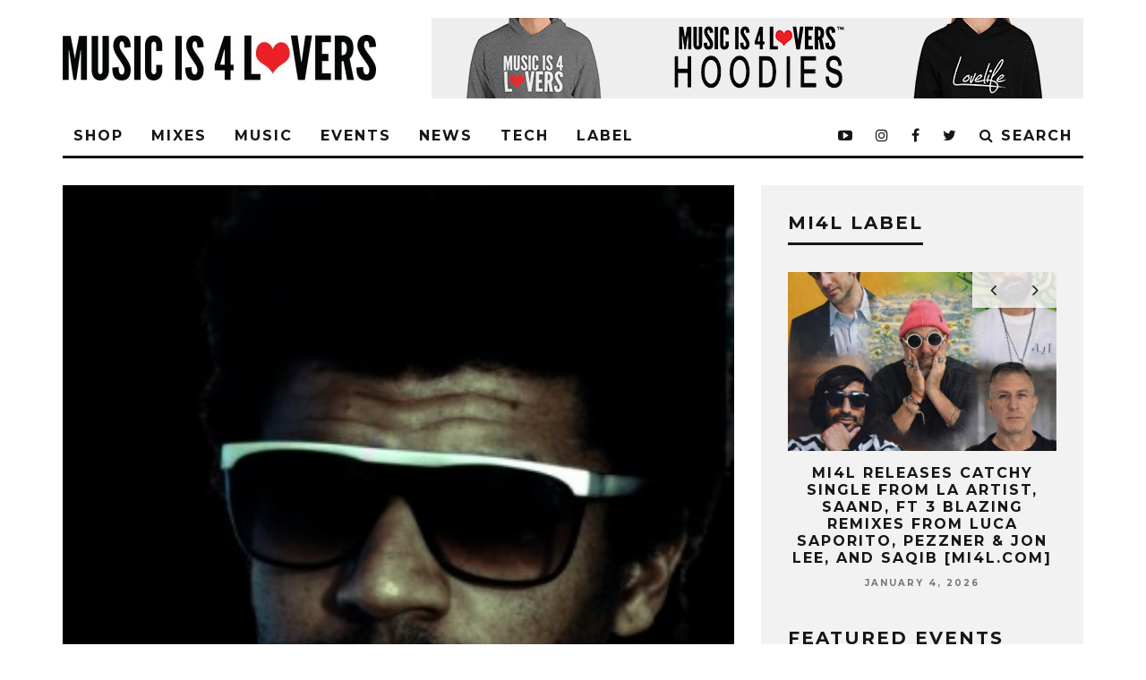

--- FILE ---
content_type: text/html; charset=UTF-8
request_url: https://www.musicis4lovers.com/party-base-jamie-jones-hot-natureduk-at-vessel-hosted-by-sound-selections/
body_size: 25385
content:
<!DOCTYPE html>
<!--[if lt IE 7]><html lang="en-US"
 xmlns:fb="http://ogp.me/ns/fb#" prefix="og: http://ogp.me/ns# fb: http://ogp.me/ns/fb#" class="no-js lt-ie9 lt-ie8 lt-ie7"> <![endif]-->
<!--[if (IE 7)&!(IEMobile)]><html lang="en-US"
 xmlns:fb="http://ogp.me/ns/fb#" prefix="og: http://ogp.me/ns# fb: http://ogp.me/ns/fb#" class="no-js lt-ie9 lt-ie8"><![endif]-->
<!--[if (IE 8)&!(IEMobile)]><html lang="en-US"
 xmlns:fb="http://ogp.me/ns/fb#" prefix="og: http://ogp.me/ns# fb: http://ogp.me/ns/fb#" class="no-js lt-ie9"><![endif]-->
<!--[if gt IE 8]><!--> <html lang="en-US"
 xmlns:fb="http://ogp.me/ns/fb#" prefix="og: http://ogp.me/ns# fb: http://ogp.me/ns/fb#" class="no-js"><!--<![endif]-->

	<head>

		<meta charset="utf-8">
		<!-- Google Chrome Frame for IE -->
		<!--[if IE]><meta http-equiv="X-UA-Compatible" content="IE=edge" /><![endif]-->
		<!-- mobile meta -->
                    <meta name="viewport" content="width=device-width, initial-scale=1.0"/>
        
		<link rel="pingback" href="https://www.musicis4lovers.com/xmlrpc.php">

		
		<!-- head extras -->
		<title>[Party] BASE: Jamie Jones (Hot Natured/UK) at Vessel 8.25.11 Hosted by Sound Selections (SF) &#8211; Music is 4 Lovers</title>
<link rel='dns-prefetch' href='//www.musicis4lovers.com' />
<link rel='dns-prefetch' href='//fonts.googleapis.com' />
<link rel='dns-prefetch' href='//s.w.org' />
<link rel='dns-prefetch' href='//mi4l.s3.amazonaws.com' />
<link rel="alternate" type="application/rss+xml" title="Music is 4 Lovers &raquo; Feed" href="https://www.musicis4lovers.com/feed/" />
		<script type="text/javascript">
			window._wpemojiSettings = {"baseUrl":"https:\/\/s.w.org\/images\/core\/emoji\/12.0.0-1\/72x72\/","ext":".png","svgUrl":"https:\/\/s.w.org\/images\/core\/emoji\/12.0.0-1\/svg\/","svgExt":".svg","source":{"concatemoji":"https:\/\/www.musicis4lovers.com\/wp-includes\/js\/wp-emoji-release.min.js?ver=5.4.18"}};
			/*! This file is auto-generated */
			!function(e,a,t){var n,r,o,i=a.createElement("canvas"),p=i.getContext&&i.getContext("2d");function s(e,t){var a=String.fromCharCode;p.clearRect(0,0,i.width,i.height),p.fillText(a.apply(this,e),0,0);e=i.toDataURL();return p.clearRect(0,0,i.width,i.height),p.fillText(a.apply(this,t),0,0),e===i.toDataURL()}function c(e){var t=a.createElement("script");t.src=e,t.defer=t.type="text/javascript",a.getElementsByTagName("head")[0].appendChild(t)}for(o=Array("flag","emoji"),t.supports={everything:!0,everythingExceptFlag:!0},r=0;r<o.length;r++)t.supports[o[r]]=function(e){if(!p||!p.fillText)return!1;switch(p.textBaseline="top",p.font="600 32px Arial",e){case"flag":return s([127987,65039,8205,9895,65039],[127987,65039,8203,9895,65039])?!1:!s([55356,56826,55356,56819],[55356,56826,8203,55356,56819])&&!s([55356,57332,56128,56423,56128,56418,56128,56421,56128,56430,56128,56423,56128,56447],[55356,57332,8203,56128,56423,8203,56128,56418,8203,56128,56421,8203,56128,56430,8203,56128,56423,8203,56128,56447]);case"emoji":return!s([55357,56424,55356,57342,8205,55358,56605,8205,55357,56424,55356,57340],[55357,56424,55356,57342,8203,55358,56605,8203,55357,56424,55356,57340])}return!1}(o[r]),t.supports.everything=t.supports.everything&&t.supports[o[r]],"flag"!==o[r]&&(t.supports.everythingExceptFlag=t.supports.everythingExceptFlag&&t.supports[o[r]]);t.supports.everythingExceptFlag=t.supports.everythingExceptFlag&&!t.supports.flag,t.DOMReady=!1,t.readyCallback=function(){t.DOMReady=!0},t.supports.everything||(n=function(){t.readyCallback()},a.addEventListener?(a.addEventListener("DOMContentLoaded",n,!1),e.addEventListener("load",n,!1)):(e.attachEvent("onload",n),a.attachEvent("onreadystatechange",function(){"complete"===a.readyState&&t.readyCallback()})),(n=t.source||{}).concatemoji?c(n.concatemoji):n.wpemoji&&n.twemoji&&(c(n.twemoji),c(n.wpemoji)))}(window,document,window._wpemojiSettings);
		</script>
		<style type="text/css">
img.wp-smiley,
img.emoji {
	display: inline !important;
	border: none !important;
	box-shadow: none !important;
	height: 1em !important;
	width: 1em !important;
	margin: 0 .07em !important;
	vertical-align: -0.1em !important;
	background: none !important;
	padding: 0 !important;
}
</style>
	<link rel='stylesheet' id='wp-block-library-css'  href='https://www.musicis4lovers.com/wp-includes/css/dist/block-library/style.min.css?ver=5.4.18' type='text/css' media='all' />
<link rel='stylesheet' id='buy_sell_ads_pro_main_stylesheet-css'  href='https://www.musicis4lovers.com/wp-content/plugins/bsa-plugin-pro-scripteo/frontend/css/asset/style.css?v=4.40&#038;ver=5.4.18' type='text/css' media='all' />
<link rel='stylesheet' id='buy_sell_ads_pro_user_panel-css'  href='https://www.musicis4lovers.com/wp-content/plugins/bsa-plugin-pro-scripteo/frontend/css/asset/user-panel.css?ver=5.4.18' type='text/css' media='all' />
<link rel='stylesheet' id='buy_sell_ads_pro_template_stylesheet-css'  href='https://www.musicis4lovers.com/wp-content/plugins/bsa-plugin-pro-scripteo/frontend/css/all.css?ver=5.4.18' type='text/css' media='all' />
<link rel='stylesheet' id='buy_sell_ads_pro_animate_stylesheet-css'  href='https://www.musicis4lovers.com/wp-content/plugins/bsa-plugin-pro-scripteo/frontend/css/asset/animate.css?ver=5.4.18' type='text/css' media='all' />
<link rel='stylesheet' id='buy_sell_ads_pro_chart_stylesheet-css'  href='https://www.musicis4lovers.com/wp-content/plugins/bsa-plugin-pro-scripteo/frontend/css/asset/chart.css?ver=5.4.18' type='text/css' media='all' />
<link rel='stylesheet' id='buy_sell_ads_pro_carousel_stylesheet-css'  href='https://www.musicis4lovers.com/wp-content/plugins/bsa-plugin-pro-scripteo/frontend/css/asset/bsa.carousel.css?ver=5.4.18' type='text/css' media='all' />
<link rel='stylesheet' id='buy_sell_ads_pro_materialize_stylesheet-css'  href='https://www.musicis4lovers.com/wp-content/plugins/bsa-plugin-pro-scripteo/frontend/css/asset/material-design.css?ver=5.4.18' type='text/css' media='all' />
<link rel='stylesheet' id='contact-form-7-css'  href='https://www.musicis4lovers.com/wp-content/plugins/contact-form-7/includes/css/styles.css?ver=5.2' type='text/css' media='all' />
<link rel='stylesheet' id='theiaPostSlider-css'  href='https://www.musicis4lovers.com/wp-content/plugins/theia-post-slider/css/buttons-orange.css?ver=1.5.6' type='text/css' media='all' />
<link rel='stylesheet' id='simple-social-icons-font-css'  href='https://www.musicis4lovers.com/wp-content/plugins/simple-social-icons/css/style.css?ver=3.0.2' type='text/css' media='all' />
<link rel='stylesheet' id='login-with-ajax-css'  href='https://www.musicis4lovers.com/wp-content/themes/15zine/plugins/login-with-ajax/widget.css?ver=4.5.1' type='text/css' media='all' />
<link rel='stylesheet' id='cb-main-stylesheet-css'  href='https://www.musicis4lovers.com/wp-content/themes/15zine/library/css/style.min.css?ver=3.2.2' type='text/css' media='all' />
<link rel='stylesheet' id='cb-font-stylesheet-css'  href='https://fonts.googleapis.com/css?family=Montserrat%3A400%2C700%7COpen+Sans%3A400%2C700%2C400italic&#038;ver=3.2.2' type='text/css' media='all' />
<!--[if lt IE 10]>
<link rel='stylesheet' id='cb-ie-only-css'  href='https://www.musicis4lovers.com/wp-content/themes/15zine/library/css/ie.css?ver=3.2.2' type='text/css' media='all' />
<![endif]-->
<script type='text/javascript' src='https://www.musicis4lovers.com/wp-includes/js/jquery/jquery.js?ver=1.12.4-wp'></script>
<script type='text/javascript' src='https://www.musicis4lovers.com/wp-includes/js/jquery/jquery-migrate.min.js?ver=1.4.1'></script>
<script type='text/javascript'>
/* <![CDATA[ */
var thickboxL10n = {"next":"Next >","prev":"< Prev","image":"Image","of":"of","close":"Close","noiframes":"This feature requires inline frames. You have iframes disabled or your browser does not support them.","loadingAnimation":"https:\/\/www.musicis4lovers.com\/wp-includes\/js\/thickbox\/loadingAnimation.gif"};
/* ]]> */
</script>
<script type='text/javascript' src='https://www.musicis4lovers.com/wp-includes/js/thickbox/thickbox.js?ver=3.1-20121105'></script>
<script type='text/javascript' src='https://www.musicis4lovers.com/wp-includes/js/underscore.min.js?ver=1.8.3'></script>
<script type='text/javascript' src='https://www.musicis4lovers.com/wp-includes/js/shortcode.min.js?ver=5.4.18'></script>
<script type='text/javascript' src='https://www.musicis4lovers.com/wp-admin/js/media-upload.min.js?ver=5.4.18'></script>
<script type='text/javascript' src='https://www.musicis4lovers.com/wp-content/plugins/bsa-plugin-pro-scripteo/frontend/js/script.js?ver=5.4.18'></script>
<script type='text/javascript' src='https://www.musicis4lovers.com/wp-content/plugins/bsa-plugin-pro-scripteo/frontend/js/jquery.viewportchecker.js?ver=5.4.18'></script>
<script type='text/javascript' src='https://www.musicis4lovers.com/wp-content/plugins/bsa-plugin-pro-scripteo/frontend/js/chart.js?ver=5.4.18'></script>
<script type='text/javascript' src='https://www.musicis4lovers.com/wp-content/plugins/bsa-plugin-pro-scripteo/frontend/js/jquery.simplyscroll.js?ver=5.4.18'></script>
<script type='text/javascript' src='https://www.musicis4lovers.com/wp-content/plugins/theia-post-slider/js/balupton-history.js/jquery.history.js?ver=1.7.1'></script>
<script type='text/javascript' src='https://www.musicis4lovers.com/wp-content/plugins/theia-post-slider/js/async.min.js?ver=25.11.2012'></script>
<script type='text/javascript' src='https://www.musicis4lovers.com/wp-content/plugins/theia-post-slider/js/jquery.hammer-full.min.js?ver=19.06.2014'></script>
<script type='text/javascript' src='https://www.musicis4lovers.com/wp-content/plugins/theia-post-slider/js/tps.js?ver=1.5.6'></script>
<script type='text/javascript' src='https://www.musicis4lovers.com/wp-content/plugins/theia-post-slider/js/tps-transition-slide.js?ver=1.5.6'></script>
<script type='text/javascript'>
/* <![CDATA[ */
var LWA = {"ajaxurl":"https:\/\/www.musicis4lovers.com\/wp-admin\/admin-ajax.php","off":""};
/* ]]> */
</script>
<script type='text/javascript' src='https://www.musicis4lovers.com/wp-content/themes/15zine/plugins/login-with-ajax/login-with-ajax.js?ver=4.5.1'></script>
<script type='text/javascript' src='https://www.musicis4lovers.com/wp-content/plugins/login-with-ajax/ajaxify/ajaxify.min.js?ver=4.5.1'></script>
<script type='text/javascript' src='https://www.musicis4lovers.com/wp-content/themes/15zine/library/js/modernizr.custom.min.js?ver=2.6.2'></script>
<link rel='https://api.w.org/' href='https://www.musicis4lovers.com/wp-json/' />
<link rel="EditURI" type="application/rsd+xml" title="RSD" href="https://www.musicis4lovers.com/xmlrpc.php?rsd" />
<link rel="wlwmanifest" type="application/wlwmanifest+xml" href="https://www.musicis4lovers.com/wp-includes/wlwmanifest.xml" /> 
<link rel='prev' title='[New Mix] Cimelde Podcast Episode 04 Featuring Luca Albano' href='https://www.musicis4lovers.com/new-mix-cimelde-podcast-episode-04-featuring-luca-albano/' />
<link rel='next' title='[New Release] Chicago Damn &#8211; Different Worlds EP (Sixty Five)' href='https://www.musicis4lovers.com/new-release-chicago-damn-different-worlds-ep-sixty-five/' />
<meta name="generator" content="WordPress 5.4.18" />
<link rel="canonical" href="https://www.musicis4lovers.com/party-base-jamie-jones-hot-natureduk-at-vessel-hosted-by-sound-selections/" />
<link rel='shortlink' href='https://www.musicis4lovers.com/?p=655' />
<link rel="alternate" type="application/json+oembed" href="https://www.musicis4lovers.com/wp-json/oembed/1.0/embed?url=https%3A%2F%2Fwww.musicis4lovers.com%2Fparty-base-jamie-jones-hot-natureduk-at-vessel-hosted-by-sound-selections%2F" />
<link rel="alternate" type="text/xml+oembed" href="https://www.musicis4lovers.com/wp-json/oembed/1.0/embed?url=https%3A%2F%2Fwww.musicis4lovers.com%2Fparty-base-jamie-jones-hot-natureduk-at-vessel-hosted-by-sound-selections%2F&#038;format=xml" />
<style>
	/* Custom BSA_PRO Styles */

	/* fonts */

	/* form */
	.bsaProOrderingForm {   }
	.bsaProInput input,
	.bsaProInput input[type='file'],
	.bsaProSelectSpace select,
	.bsaProInputsRight .bsaInputInner,
	.bsaProInputsRight .bsaInputInner label {   }
	.bsaProPrice  {  }
	.bsaProDiscount  {   }
	.bsaProOrderingForm .bsaProSubmit,
	.bsaProOrderingForm .bsaProSubmit:hover,
	.bsaProOrderingForm .bsaProSubmit:active {   }

	/* alerts */
	.bsaProAlert,
	.bsaProAlert > a,
	.bsaProAlert > a:hover,
	.bsaProAlert > a:focus {  }
	.bsaProAlertSuccess {  }
	.bsaProAlertFailed {  }

	/* stats */
	.bsaStatsWrapper .ct-chart .ct-series.ct-series-b .ct-bar,
	.bsaStatsWrapper .ct-chart .ct-series.ct-series-b .ct-line,
	.bsaStatsWrapper .ct-chart .ct-series.ct-series-b .ct-point,
	.bsaStatsWrapper .ct-chart .ct-series.ct-series-b .ct-slice.ct-donut { stroke: #673AB7 !important; }

	.bsaStatsWrapper  .ct-chart .ct-series.ct-series-a .ct-bar,
	.bsaStatsWrapper .ct-chart .ct-series.ct-series-a .ct-line,
	.bsaStatsWrapper .ct-chart .ct-series.ct-series-a .ct-point,
	.bsaStatsWrapper .ct-chart .ct-series.ct-series-a .ct-slice.ct-donut { stroke: #FBCD39 !important; }

	/* Custom CSS */
	</style><meta property="fb:app_id" content="1046957788682113"/><!-- Facebook Pixel Code -->
<script>
  !function(f,b,e,v,n,t,s)
  {if(f.fbq)return;n=f.fbq=function(){n.callMethod?
  n.callMethod.apply(n,arguments):n.queue.push(arguments)};
  if(!f._fbq)f._fbq=n;n.push=n;n.loaded=!0;n.version='2.0';
  n.queue=[];t=b.createElement(e);t.async=!0;
  t.src=v;s=b.getElementsByTagName(e)[0];
  s.parentNode.insertBefore(t,s)}(window, document,'script',
  'https://connect.facebook.net/en_US/fbevents.js');
  fbq('init', '1379408858777627');
  fbq('track', 'PageView');
</script>
<noscript><img height="1" width="1" style="display:none"
  src="https://www.facebook.com/tr?id=1379408858777627&ev=PageView&noscript=1"
/></noscript>
<!-- End Facebook Pixel Code --><!-- Global site tag (gtag.js) - Google Analytics -->
<script async src="https://www.googletagmanager.com/gtag/js?id=UA-92180356-1"></script>
<script>
  window.dataLayer = window.dataLayer || [];
  function gtag(){dataLayer.push(arguments);}
  gtag('js', new Date());

  gtag('config', 'UA-92180356-1');
</script>

<style type="text/css">.cb-grid-img {
    line-height: 0;
    background: #7944ff!important;
}
.cb-style-1 .cb-mask {

    background: #7944ff;
    
}
.cb-module-block .cb-meta-style-2 img, .cb-module-block .cb-meta-style-2 .cb-fi-cover 
{

    opacity: 1!important;
}
.cb-module-block .cb-meta-style-2:hover img, .cb-module-block .cb-meta-style-4:hover img, .cb-grid-x .cb-grid-img:hover img, .cb-grid-x .cb-grid-img .cb-fi-cover {
    opacity: .5!important;
} .cb-stuck #cb-nav-bar .cb-main-nav #cb-nav-logo, #cb-nav-bar .cb-main-nav #cb-nav-logo img { width: 110px; }#cb-nav-bar .cb-mega-menu-columns .cb-sub-menu > li > a { color: #f2c231; }.cb-review-box .cb-bar .cb-overlay span { background: #f9db32; }.cb-review-box i { color: #f9db32; }.cb-meta-style-1 .cb-article-meta { background: rgba(0, 0, 0, 0.25); }.cb-module-block .cb-meta-style-2 img, .cb-module-block .cb-meta-style-4 img, .cb-grid-x .cb-grid-img img, .cb-grid-x .cb-grid-img .cb-fi-cover  { opacity: 0.75; }@media only screen and (min-width: 768px) {
                .cb-module-block .cb-meta-style-1:hover .cb-article-meta { background: rgba(0, 0, 0, 0.75); }
                .cb-module-block .cb-meta-style-2:hover img, .cb-module-block .cb-meta-style-4:hover img, .cb-grid-x .cb-grid-feature:hover img, .cb-grid-x .cb-grid-feature:hover .cb-fi-cover, .cb-slider li:hover img { opacity: 0.25; }
            }.cb-menu-light #cb-nav-bar .cb-main-nav, .cb-stuck.cb-menu-light #cb-nav-bar .cb-nav-bar-wrap { border-bottom-color: #000000; }.cb-mm-on.cb-menu-light #cb-nav-bar .cb-main-nav > li:hover, .cb-mm-on.cb-menu-dark #cb-nav-bar .cb-main-nav > li:hover { background: #8224e3; }</style><!-- end custom css --><style type="text/css">body, #respond, .cb-font-body { font-family: 'Open Sans', sans-serif; } h1, h2, h3, h4, h5, h6, .cb-font-header, #bbp-user-navigation, .cb-byline{ font-family:'Montserrat', sans-serif; }</style><meta property="og:image" content="https://mi4l.s3.amazonaws.com/uploads/2011/08/Jamie-Jones1-e1312844484256.jpg">
<!-- Facebook Pixel Code -->
<script type='text/javascript'>
!function(f,b,e,v,n,t,s){if(f.fbq)return;n=f.fbq=function(){n.callMethod?
n.callMethod.apply(n,arguments):n.queue.push(arguments)};if(!f._fbq)f._fbq=n;
n.push=n;n.loaded=!0;n.version='2.0';n.queue=[];t=b.createElement(e);t.async=!0;
t.src=v;s=b.getElementsByTagName(e)[0];s.parentNode.insertBefore(t,s)}(window,
document,'script','https://connect.facebook.net/en_US/fbevents.js');
</script>
<!-- End Facebook Pixel Code -->
<script type='text/javascript'>
  fbq('init', '1379408858777627', {}, {
    "agent": "wordpress-5.4.18-2.1.0"
});
</script><script type='text/javascript'>
  fbq('track', 'PageView', []);
</script>
<!-- Facebook Pixel Code -->
<noscript>
<img height="1" width="1" style="display:none" alt="fbpx"
src="https://www.facebook.com/tr?id=1379408858777627&ev=PageView&noscript=1" />
</noscript>
<!-- End Facebook Pixel Code -->
<meta name="generator" content="Powered by WPBakery Page Builder - drag and drop page builder for WordPress."/>
<style>.cb-mm-on #cb-nav-bar .cb-main-nav .menu-item-47828:hover, .cb-mm-on #cb-nav-bar .cb-main-nav .menu-item-47828:focus { background:# !important ; }
.cb-mm-on #cb-nav-bar .cb-main-nav .menu-item-47828 .cb-big-menu { border-top-color: #; }
.cb-mm-on #cb-nav-bar .cb-main-nav .menu-item-51448:hover, .cb-mm-on #cb-nav-bar .cb-main-nav .menu-item-51448:focus { background:# !important ; }
.cb-mm-on #cb-nav-bar .cb-main-nav .menu-item-51448 .cb-big-menu { border-top-color: #; }
.cb-mm-on #cb-nav-bar .cb-main-nav .menu-item-69958:hover, .cb-mm-on #cb-nav-bar .cb-main-nav .menu-item-69958:focus { background:# !important ; }
.cb-mm-on #cb-nav-bar .cb-main-nav .menu-item-69958 .cb-big-menu { border-top-color: #; }
.cb-mm-on #cb-nav-bar .cb-main-nav .menu-item-47870:hover, .cb-mm-on #cb-nav-bar .cb-main-nav .menu-item-47870:focus { background:# !important ; }
.cb-mm-on #cb-nav-bar .cb-main-nav .menu-item-47870 .cb-big-menu { border-top-color: #; }</style><link rel="icon" href="https://mi4l.s3.amazonaws.com/uploads/2021/10/cropped-mi4l-favicon-1-32x32.png" sizes="32x32" />
<link rel="icon" href="https://mi4l.s3.amazonaws.com/uploads/2021/10/cropped-mi4l-favicon-1-192x192.png" sizes="192x192" />
<link rel="apple-touch-icon" href="https://mi4l.s3.amazonaws.com/uploads/2021/10/cropped-mi4l-favicon-1-180x180.png" />
<meta name="msapplication-TileImage" content="https://mi4l.s3.amazonaws.com/uploads/2021/10/cropped-mi4l-favicon-1-270x270.png" />
<noscript><style> .wpb_animate_when_almost_visible { opacity: 1; }</style></noscript>
<!-- START - Open Graph and Twitter Card Tags 3.3.5 -->
 <!-- Facebook Open Graph -->
  <meta property="og:locale" content="en_US"/>
  <meta property="og:site_name" content="Music is 4 Lovers"/>
  <meta property="og:title" content="[Party] BASE: Jamie Jones (Hot Natured/UK) at Vessel 8.25.11 Hosted by Sound Selections (SF)"/>
  <meta property="og:url" content="https://www.musicis4lovers.com/party-base-jamie-jones-hot-natureduk-at-vessel-hosted-by-sound-selections/"/>
  <meta property="og:type" content="article"/>
  <meta property="og:description" content="[Party] 8.25.11 - Vessel San Francisco and BASE - hosted by our friends at Sound Selections - proudly present:


 
JAMIE JONES (Hot Natured/ UK)
Visuals by DJE Media

2 4 1 Vodka Drinks B4 11 w/ Password: BASE

Complimentary entry B4 11 w/ RSVP. Reduced after 11 w/ RSVP


RSVP for Guestlist:SoundSel"/>
  <meta property="article:published_time" content="2011-08-12T01:24:14-07:00"/>
  <meta property="article:modified_time" content="2011-08-12T01:24:14-07:00" />
  <meta property="og:updated_time" content="2011-08-12T01:24:14-07:00" />
  <meta property="article:section" content="EVENTS"/>
  <meta property="article:section" content="PARTIES"/>
  <meta property="article:publisher" content="https://www.facebook.com/Musicis4Lovers/"/>
 <!-- Google+ / Schema.org -->
  <meta itemprop="name" content="[Party] BASE: Jamie Jones (Hot Natured/UK) at Vessel 8.25.11 Hosted by Sound Selections (SF)"/>
  <meta itemprop="headline" content="[Party] BASE: Jamie Jones (Hot Natured/UK) at Vessel 8.25.11 Hosted by Sound Selections (SF)"/>
  <meta itemprop="description" content="[Party] 8.25.11 - Vessel San Francisco and BASE - hosted by our friends at Sound Selections - proudly present:


 
JAMIE JONES (Hot Natured/ UK)
Visuals by DJE Media

2 4 1 Vodka Drinks B4 11 w/ Password: BASE

Complimentary entry B4 11 w/ RSVP. Reduced after 11 w/ RSVP


RSVP for Guestlist:SoundSel"/>
  <meta itemprop="datePublished" content="2011-08-12"/>
  <meta itemprop="dateModified" content="2011-08-12T01:24:14-07:00" />
  <meta itemprop="author" content="slow"/>
  <!--<meta itemprop="publisher" content="Music is 4 Lovers"/>--> <!-- To solve: The attribute publisher.itemtype has an invalid value -->
 <!-- Twitter Cards -->
  <meta name="twitter:title" content="[Party] BASE: Jamie Jones (Hot Natured/UK) at Vessel 8.25.11 Hosted by Sound Selections (SF)"/>
  <meta name="twitter:url" content="https://www.musicis4lovers.com/party-base-jamie-jones-hot-natureduk-at-vessel-hosted-by-sound-selections/"/>
  <meta name="twitter:description" content="[Party] 8.25.11 - Vessel San Francisco and BASE - hosted by our friends at Sound Selections - proudly present:


 
JAMIE JONES (Hot Natured/ UK)
Visuals by DJE Media

2 4 1 Vodka Drinks B4 11 w/ Password: BASE

Complimentary entry B4 11 w/ RSVP. Reduced after 11 w/ RSVP


RSVP for Guestlist:SoundSel"/>
  <meta name="twitter:card" content="summary_large_image"/>
 <!-- SEO -->
  <meta name="publisher" content="Music is 4 Lovers"/>
 <!-- Misc. tags -->
 <!-- is_singular -->
<!-- END - Open Graph and Twitter Card Tags 3.3.5 -->
	
		<!-- end head extras -->

	</head>

	<body class="post-template-default single single-post postid-655 single-format-standard  cb-sticky-mm cb-nav-logo-on cb-logo-nav-sticky cb-sticky-sb-on  cb-tm-dark cb-body-light cb-menu-light cb-mm-dark cb-footer-dark   cb-m-sticky cb-sw-tm-fw cb-sw-header-fw cb-sw-menu-fw cb-sw-footer-fw cb-menu-al-left  cb-fis-b-standard-uncrop  cb-fis-tl-st-below  cb-h-logo-off wpb-js-composer js-comp-ver-6.6.0 vc_responsive">

		
		<div id="cb-outer-container">

			
				<div id="cb-top-menu" class="clearfix cb-font-header  cb-tm-only-mob">
					<div class="wrap clearfix cb-site-padding cb-top-menu-wrap">

													<div class="cb-left-side cb-mob">

								<a href="#" id="cb-mob-open" class="cb-link"><i class="fa fa-bars"></i></a>
								                <div id="mob-logo" class="cb-top-logo">
                    <a href="https://www.musicis4lovers.com">
                        <img src="https://mi4l.s3.amazonaws.com/uploads/2017/12/mobile-logo.png" alt=" logo" data-at2x="https://mi4l.s3.amazonaws.com/uploads/2017/12/mobile-logo.png">
                    </a>
                </div>
            							</div>
						                                                <ul class="cb-top-nav cb-only-mob-menu cb-right-side"><li class="cb-icon-search cb-menu-icons-extra"><a href="#" title="Search" id="cb-s-trigger-mob"><i class="fa fa-search"></i></a></li></ul>                        					</div>
				</div>

				<div id="cb-mob-menu" class="cb-mob-menu">
					<div class="cb-mob-close-wrap">
						
						<a href="#" id="cb-mob-close" class="cb-link"><i class="fa cb-times"></i></a>
						
						<div class="cb-mob-social"><a href="https://soundcloud.com/musicis4lovers" target="_blank"><i class="fa fa-soundcloud" aria-hidden="true"></i></a>				            <a href="http://www.twitter.com/musicis4lovers" target="_blank"><i class="fa fa-twitter" aria-hidden="true"></i></a>
				        				            <a href="http://www.facebook.com/Musicis4Lovers" target="_blank"><i class="fa fa-facebook" aria-hidden="true"></i></a>
				        				            <a href="http://www.instagram.com/musicis4lovers" target="_blank"><i class="fa fa-instagram" aria-hidden="true"></i></a>
				        <a href="https://www.youtube.com/user/Musicis4LoversTV" target="_blank"><i class="fa fa-youtube-play" aria-hidden="true"></i></a>
						<a href="https://open.spotify.com/user/8twyejth50sv5ybf2s07xmvwl" target="_blank"><i class="fa fa-spotify" aria-hidden="true"></i></a></div>						
						
						
				    </div>

					<div class="cb-mob-menu-wrap">
						<ul id="cb-mob-ul" class="cb-mobile-nav cb-top-nav cb-mob-ul-show"><li class="menu-item menu-item-type-custom menu-item-object-custom menu-item-65130"><a href="https://shop.musicis4lovers.com/">SHOP</a></li>
<li class="menu-item menu-item-type-taxonomy menu-item-object-category menu-item-has-children cb-has-children menu-item-47828"><a target="_blank" rel="noopener noreferrer" href="https://www.musicis4lovers.com/category/mixes/">MIXES</a>
<ul class="sub-menu">
	<li class="menu-item menu-item-type-taxonomy menu-item-object-category menu-item-47861"><a href="https://www.musicis4lovers.com/category/mixes/fresh-faces/">FRESH FACES</a></li>
	<li class="menu-item menu-item-type-taxonomy menu-item-object-category menu-item-47834"><a target="_blank" rel="noopener noreferrer" href="https://www.musicis4lovers.com/category/mixes/hometown-heroes/">HOMETOWN HEROES</a></li>
	<li class="menu-item menu-item-type-taxonomy menu-item-object-category menu-item-47863"><a href="https://www.musicis4lovers.com/category/mixes/label-lovers/">LABEL LOVERS</a></li>
	<li class="menu-item menu-item-type-taxonomy menu-item-object-category menu-item-47864"><a href="https://www.musicis4lovers.com/category/mixes/live-sets/">LIVE SETS</a></li>
	<li class="menu-item menu-item-type-taxonomy menu-item-object-category menu-item-47835"><a target="_blank" rel="noopener noreferrer" href="https://www.musicis4lovers.com/category/mixes/lovebath-episodes/">THE LOVEBATH</a></li>
	<li class="menu-item menu-item-type-taxonomy menu-item-object-category menu-item-47833"><a target="_blank" rel="noopener noreferrer" href="https://www.musicis4lovers.com/category/mixes/lovecast-episodes/">LOVECAST</a></li>
	<li class="menu-item menu-item-type-taxonomy menu-item-object-category menu-item-47837"><a target="_blank" rel="noopener noreferrer" href="https://www.musicis4lovers.com/category/mixes/love-list/">THE LOVE LIST</a></li>
	<li class="menu-item menu-item-type-taxonomy menu-item-object-category menu-item-71554"><a href="https://www.musicis4lovers.com/category/mixes/mi4l-artist-mix-mixes-music/">MI4L ARTIST MIX</a></li>
	<li class="menu-item menu-item-type-taxonomy menu-item-object-category menu-item-47865"><a href="https://www.musicis4lovers.com/category/mixes/west-coast-podcast/">WEST COAST PODCAST</a></li>
</ul>
</li>
<li class="menu-item menu-item-type-taxonomy menu-item-object-category menu-item-has-children cb-has-children menu-item-51448"><a href="https://www.musicis4lovers.com/category/music/">MUSIC</a>
<ul class="sub-menu">
	<li class="menu-item menu-item-type-taxonomy menu-item-object-category menu-item-47840"><a target="_blank" rel="noopener noreferrer" href="https://www.musicis4lovers.com/category/music/free-downloads-music/">FREE DOWNLOADS</a></li>
	<li class="menu-item menu-item-type-taxonomy menu-item-object-category menu-item-71553"><a href="https://www.musicis4lovers.com/category/mi4l-label/">MI4L LABEL</a></li>
	<li class="menu-item menu-item-type-taxonomy menu-item-object-category menu-item-57577"><a href="https://www.musicis4lovers.com/category/music/new-releases/">NEW RELEASES</a></li>
	<li class="menu-item menu-item-type-taxonomy menu-item-object-category menu-item-47842"><a target="_blank" rel="noopener noreferrer" href="https://www.musicis4lovers.com/category/music/premieres/">PREMIERES</a></li>
</ul>
</li>
<li class="menu-item menu-item-type-taxonomy menu-item-object-category current-post-ancestor current-menu-parent current-post-parent menu-item-has-children cb-has-children menu-item-57573"><a href="https://www.musicis4lovers.com/category/events/">EVENTS</a>
<ul class="sub-menu">
	<li class="menu-item menu-item-type-taxonomy menu-item-object-category menu-item-57575"><a href="https://www.musicis4lovers.com/category/events/festivals-events/">FESTIVALS</a></li>
	<li class="menu-item menu-item-type-taxonomy menu-item-object-category menu-item-72965"><a href="https://www.musicis4lovers.com/category/events/live-streams/">LIVE STREAMS</a></li>
	<li class="menu-item menu-item-type-taxonomy menu-item-object-category current-post-ancestor current-menu-parent current-post-parent menu-item-57576"><a href="https://www.musicis4lovers.com/category/events/parties-events/">PARTIES</a></li>
</ul>
</li>
<li class="menu-item menu-item-type-taxonomy menu-item-object-category menu-item-69958"><a href="https://www.musicis4lovers.com/category/news/">NEWS</a></li>
<li class="menu-item menu-item-type-taxonomy menu-item-object-category menu-item-has-children cb-has-children menu-item-76100"><a href="https://www.musicis4lovers.com/category/tech/">TECH</a>
<ul class="sub-menu">
	<li class="menu-item menu-item-type-taxonomy menu-item-object-category menu-item-76101"><a href="https://www.musicis4lovers.com/category/tech/in-the-studio/">IN THE STUDIO</a></li>
</ul>
</li>
<li class="menu-item menu-item-type-taxonomy menu-item-object-category menu-item-47870"><a href="https://www.musicis4lovers.com/category/mi4l-label/">LABEL</a></li>
</ul>											</div>

				</div>
			
			<div id="cb-container" class="clearfix" >
									<header id="cb-header" class="cb-header  cb-with-block ">

					    <div id="cb-logo-box" class="cb-logo-left wrap">
	                    	                <div id="logo">
                                        <a href="https://www.musicis4lovers.com">
                        <img src="https://mi4l.s3.amazonaws.com/uploads/2017/12/MIFL_Logo_horizontal-1-1.jpg" alt="Music is 4 Lovers logo" data-at2x="https://mi4l.s3.amazonaws.com/uploads/2017/12/MIFL_Logo_horizontal-1-1.jpg">
                    </a>
                                    </div>
            	                        <div class="cb-large cb-block"><a href="https://shop.musicis4lovers.com/discount/MI4L5"><img src="https://mi4l.s3.amazonaws.com/uploads/2020/02/SHOP-TOP-BANNER-2.gif" alt="" /></a></div>	                    </div>

					</header>
				
				<div id="cb-lwa" class="cb-lwa-modal cb-modal"><div class="cb-close-m cb-ta-right"><i class="fa cb-times"></i></div>
<div class="cb-lwa-modal-inner cb-modal-inner cb-light-loader cb-pre-load cb-font-header clearfix">
    <div class="lwa lwa-default clearfix">
                
        

        <form class="lwa-form cb-form cb-form-active clearfix" action="https://www.musicis4lovers.com/wp-login.php?template=default" method="post">
            
            <div class="cb-form-body">
                <input class="cb-form-input cb-form-input-username" type="text" name="log" placeholder="Username">
                <input class="cb-form-input" type="password" name="pwd" placeholder="Password">
                                <span class="lwa-status cb-ta-center"></span>
                <div class="cb-submit cb-ta-center">
                  <input type="submit" name="wp-submit" class="lwa_wp-submit cb-submit-form" value="Log In" tabindex="100" />
                  <input type="hidden" name="lwa_profile_link" value="1" />
                  <input type="hidden" name="login-with-ajax" value="login" />
                </div>

                <div class="cb-remember-me cb-extra cb-ta-center"><label>Remember Me</label><input name="rememberme" type="checkbox" class="lwa-rememberme" value="forever" /></div>
                
                <div class="cb-lost-password cb-extra cb-ta-center">
                                          <a class="lwa-links-remember cb-title-trigger cb-trigger-pass" href="https://www.musicis4lovers.com/wp-login.php?action=lostpassword&#038;template=default" title="Lost your password?">Lost your password?</a>
                                     </div>
           </div>
        </form>
        
                <form class="lwa-remember cb-form clearfix" action="https://www.musicis4lovers.com/wp-login.php?action=lostpassword&#038;template=default" method="post">

            <div class="cb-form-body">

                <input type="text" name="user_login" class="lwa-user-remember cb-form-input" placeholder="Enter username or email">
                                <span class="lwa-status cb-ta-center"></span>

                 <div class="cb-submit cb-ta-center">
                        <input type="submit" value="Get New Password" class="lwa-button-remember cb-submit-form" />
                        <input type="hidden" name="login-with-ajax" value="remember" />
                 </div>
            </div>

        </form>
            </div>
</div></div><div id="cb-menu-search" class="cb-s-modal cb-modal"><div class="cb-close-m cb-ta-right"><i class="fa cb-times"></i></div><div class="cb-s-modal-inner cb-pre-load cb-light-loader cb-modal-inner cb-font-header cb-mega-three cb-mega-posts clearfix"><form method="get" class="cb-search" action="https://www.musicis4lovers.com/">

    <input type="text" class="cb-search-field cb-font-header" placeholder="Search.." value="" name="s" title="" autocomplete="off">
    <button class="cb-search-submit" type="submit" value=""><i class="fa fa-search"></i></button>
    
</form><div id="cb-s-results"></div></div></div>				
									 <nav id="cb-nav-bar" class="clearfix ">
					 	<div class="cb-nav-bar-wrap cb-site-padding clearfix cb-font-header  cb-menu-fw">
		                    <ul class="cb-main-nav wrap clearfix"><li id="menu-item-65130" class="menu-item menu-item-type-custom menu-item-object-custom menu-item-65130"><a href="https://shop.musicis4lovers.com/">SHOP</a></li>
<li id="menu-item-47828" class="menu-item menu-item-type-taxonomy menu-item-object-category menu-item-has-children cb-has-children menu-item-47828"><a target="_blank" href="https://www.musicis4lovers.com/category/mixes/">MIXES</a><div class="cb-menu-drop cb-bg cb-mega-menu cb-big-menu clearfix"><div class="cb-sub-mega-three cb-pre-load cb-mega-posts  clearfix"><div class="cb-upper-title"><h2>MIXES</h2><a href="https://www.musicis4lovers.com/category/mixes/" class="cb-see-all">See all</a></div><ul class="cb-sub-posts"> <li class="cb-looper cb-article-1 cb-mm-posts-count-3 cb-style-1 clearfix post-125796 post type-post status-publish format-standard has-post-thumbnail category-hometown-heroes category-mixes tag-alto tag-hometown-heroes"><div class="cb-mask cb-img-fw" style="background-color: #7944ff;"><a href="https://www.musicis4lovers.com/hometown-heroes-alto-from-united-kingdom-mi4l-com/"><img width="260" height="170" src="https://mi4l.s3.amazonaws.com/uploads/2025/12/Hometown-Heroes-ALTO-260x170.jpg" class="attachment-cb-260-170 size-cb-260-170 wp-post-image" alt="" srcset="https://mi4l.s3.amazonaws.com/uploads/2025/12/Hometown-Heroes-ALTO-260x170.jpg 260w, https://mi4l.s3.amazonaws.com/uploads/2025/12/Hometown-Heroes-ALTO-100x65.jpg 100w, https://mi4l.s3.amazonaws.com/uploads/2025/12/Hometown-Heroes-ALTO-759x500.jpg 759w" sizes="(max-width: 260px) 100vw, 260px" /></a></div><div class="cb-meta"><h2 class="cb-post-title"><a href="https://www.musicis4lovers.com/hometown-heroes-alto-from-united-kingdom-mi4l-com/">Hometown Heroes: ALTO from United Kingdom [MI4L.com]</a></h2><div class="cb-byline cb-byline-short cb-byline-date"><span class="cb-date"><time class="entry-date updated" datetime="2025-12-02">December 3, 2025</time></span></div></div></li> <li class="cb-looper cb-article-2 cb-mm-posts-count-3 cb-style-1 clearfix post-125227 post type-post status-publish format-standard has-post-thumbnail category-lovecast-episodes category-mixes tag-haskell tag-lovecast"><div class="cb-mask cb-img-fw" style="background-color: #8224e3;"><a href="https://www.musicis4lovers.com/lovecast-414-haskell-mi4l-com/"><img width="260" height="170" src="https://mi4l.s3.amazonaws.com/uploads/2025/10/Haskell-Lovecast-414-260x170.jpg" class="attachment-cb-260-170 size-cb-260-170 wp-post-image" alt="" srcset="https://mi4l.s3.amazonaws.com/uploads/2025/10/Haskell-Lovecast-414-260x170.jpg 260w, https://mi4l.s3.amazonaws.com/uploads/2025/10/Haskell-Lovecast-414-100x65.jpg 100w, https://mi4l.s3.amazonaws.com/uploads/2025/10/Haskell-Lovecast-414-759x500.jpg 759w" sizes="(max-width: 260px) 100vw, 260px" /></a></div><div class="cb-meta"><h2 class="cb-post-title"><a href="https://www.musicis4lovers.com/lovecast-414-haskell-mi4l-com/">Lovecast 414 &#8211; Haskell [MI4L.com]</a></h2><div class="cb-byline cb-byline-short cb-byline-date"><span class="cb-date"><time class="entry-date updated" datetime="2025-10-24">October 24, 2025</time></span></div></div></li> <li class="cb-looper cb-article-3 cb-mm-posts-count-3 cb-style-1 clearfix post-125206 post type-post status-publish format-standard category-live-sets category-music category-news category-uncategorized tag-90s tag-club-77 tag-disco tag-fashion tag-halloween tag-house-music tag-london tag-marylebone tag-naomi-campbell tag-supermodel tag-vogue"><div class="cb-mask cb-img-fw" style="background-color: #8224e3;"><a href="https://www.musicis4lovers.com/naomi-campbell-headlines-halloween-at-77-marylebone/"><img src="https://www.musicis4lovers.com/wp-content/themes/15zine/library/images/placeholders/placeholder-260x170.png" alt="article placeholder" data-at2x="https://www.musicis4lovers.com/wp-content/themes/15zine/library/images/placeholders/placeholder-260x170@2x.png" class="cb-placeholder-img"></a></div><div class="cb-meta"><h2 class="cb-post-title"><a href="https://www.musicis4lovers.com/naomi-campbell-headlines-halloween-at-77-marylebone/">Naomi Campbell Headlines Halloween at 77, Marylebone</a></h2><div class="cb-byline cb-byline-short cb-byline-date"><span class="cb-date"><time class="entry-date updated" datetime="2025-10-23">October 23, 2025</time></span></div></div></li></ul></div><ul class="cb-sub-menu cb-sub-bg">	<li id="menu-item-47861" class="menu-item menu-item-type-taxonomy menu-item-object-category menu-item-47861"><a href="https://www.musicis4lovers.com/category/mixes/fresh-faces/" data-cb-c="32" class="cb-c-l">FRESH FACES</a></li>
	<li id="menu-item-47834" class="menu-item menu-item-type-taxonomy menu-item-object-category menu-item-47834"><a target="_blank" href="https://www.musicis4lovers.com/category/mixes/hometown-heroes/" data-cb-c="34" class="cb-c-l">HOMETOWN HEROES</a></li>
	<li id="menu-item-47863" class="menu-item menu-item-type-taxonomy menu-item-object-category menu-item-47863"><a href="https://www.musicis4lovers.com/category/mixes/label-lovers/" data-cb-c="35" class="cb-c-l">LABEL LOVERS</a></li>
	<li id="menu-item-47864" class="menu-item menu-item-type-taxonomy menu-item-object-category menu-item-47864"><a href="https://www.musicis4lovers.com/category/mixes/live-sets/" data-cb-c="36" class="cb-c-l">LIVE SETS</a></li>
	<li id="menu-item-47835" class="menu-item menu-item-type-taxonomy menu-item-object-category menu-item-47835"><a target="_blank" href="https://www.musicis4lovers.com/category/mixes/lovebath-episodes/" data-cb-c="30" class="cb-c-l">THE LOVEBATH</a></li>
	<li id="menu-item-47833" class="menu-item menu-item-type-taxonomy menu-item-object-category menu-item-47833"><a target="_blank" href="https://www.musicis4lovers.com/category/mixes/lovecast-episodes/" data-cb-c="37" class="cb-c-l">LOVECAST</a></li>
	<li id="menu-item-47837" class="menu-item menu-item-type-taxonomy menu-item-object-category menu-item-47837"><a target="_blank" href="https://www.musicis4lovers.com/category/mixes/love-list/" data-cb-c="29" class="cb-c-l">THE LOVE LIST</a></li>
	<li id="menu-item-71554" class="menu-item menu-item-type-taxonomy menu-item-object-category menu-item-71554"><a href="https://www.musicis4lovers.com/category/mixes/mi4l-artist-mix-mixes-music/" data-cb-c="38" class="cb-c-l">MI4L ARTIST MIX</a></li>
	<li id="menu-item-47865" class="menu-item menu-item-type-taxonomy menu-item-object-category menu-item-47865"><a href="https://www.musicis4lovers.com/category/mixes/west-coast-podcast/" data-cb-c="31" class="cb-c-l">WEST COAST PODCAST</a></li>
</ul></div></li>
<li id="menu-item-51448" class="menu-item menu-item-type-taxonomy menu-item-object-category menu-item-has-children cb-has-children menu-item-51448"><a href="https://www.musicis4lovers.com/category/music/">MUSIC</a><div class="cb-menu-drop cb-bg cb-mega-menu cb-big-menu clearfix"><div class="cb-sub-mega-three cb-pre-load cb-mega-posts  clearfix"><div class="cb-upper-title"><h2>MUSIC</h2><a href="https://www.musicis4lovers.com/category/music/" class="cb-see-all">See all</a></div><ul class="cb-sub-posts"> <li class="cb-looper cb-article-1 cb-mm-posts-count-3 cb-style-1 clearfix post-126230 post type-post status-publish format-standard has-post-thumbnail category-music category-new-releases tag-sina-xx tag-subtyl"><div class="cb-mask cb-img-fw" style="background-color: #8224e3;"><a href="https://www.musicis4lovers.com/sina-xx-tribalizer-ii-subtyl/"><img width="260" height="170" src="https://mi4l.s3.amazonaws.com/uploads/2026/01/image-260x170.png" class="attachment-cb-260-170 size-cb-260-170 wp-post-image" alt="" srcset="https://mi4l.s3.amazonaws.com/uploads/2026/01/image-260x170.png 260w, https://mi4l.s3.amazonaws.com/uploads/2026/01/image-100x65.png 100w, https://mi4l.s3.amazonaws.com/uploads/2026/01/image-759x500.png 759w" sizes="(max-width: 260px) 100vw, 260px" /></a></div><div class="cb-meta"><h2 class="cb-post-title"><a href="https://www.musicis4lovers.com/sina-xx-tribalizer-ii-subtyl/">SINA XX &#8211; ‘TRIBALIZER II’ [SUBTYL]</a></h2><div class="cb-byline cb-byline-short cb-byline-date"><span class="cb-date"><time class="entry-date updated" datetime="2026-01-16">January 16, 2026</time></span></div></div></li> <li class="cb-looper cb-article-2 cb-mm-posts-count-3 cb-style-1 clearfix post-126226 post type-post status-publish format-standard has-post-thumbnail category-music tag-cash-only tag-garage tag-house tag-syncia"><div class="cb-mask cb-img-fw" style="background-color: #8224e3;"><a href="https://www.musicis4lovers.com/syncia-cash-only-launch-collaborative-single-project-with-surrender/"><img width="260" height="170" src="https://mi4l.s3.amazonaws.com/uploads/2026/01/DSC04074202-260x170.jpg" class="attachment-cb-260-170 size-cb-260-170 wp-post-image" alt="" srcset="https://mi4l.s3.amazonaws.com/uploads/2026/01/DSC04074202-260x170.jpg 260w, https://mi4l.s3.amazonaws.com/uploads/2026/01/DSC04074202-100x65.jpg 100w, https://mi4l.s3.amazonaws.com/uploads/2026/01/DSC04074202-759x500.jpg 759w" sizes="(max-width: 260px) 100vw, 260px" /></a></div><div class="cb-meta"><h2 class="cb-post-title"><a href="https://www.musicis4lovers.com/syncia-cash-only-launch-collaborative-single-project-with-surrender/">Syncia &#038; CASH ONLY Launch Collaborative Single Project With ‘Surrender’</a></h2><div class="cb-byline cb-byline-short cb-byline-date"><span class="cb-date"><time class="entry-date updated" datetime="2026-01-16">January 16, 2026</time></span></div></div></li> <li class="cb-looper cb-article-3 cb-mm-posts-count-3 cb-style-1 clearfix post-126216 post type-post status-publish format-standard has-post-thumbnail category-music category-news tag-armada tag-house tag-on-the-run tag-smokey-bubblin-b tag-ukg"><div class="cb-mask cb-img-fw" style="background-color: #8224e3;"><a href="https://www.musicis4lovers.com/smokey-bubblin-b-launches-2026-with-high-energy-house-cut-on-the-run/"><img width="260" height="170" src="https://mi4l.s3.amazonaws.com/uploads/2026/01/Smokey-Bubblin-B-On-The-Run-260x170.png" class="attachment-cb-260-170 size-cb-260-170 wp-post-image" alt="" srcset="https://mi4l.s3.amazonaws.com/uploads/2026/01/Smokey-Bubblin-B-On-The-Run-260x170.png 260w, https://mi4l.s3.amazonaws.com/uploads/2026/01/Smokey-Bubblin-B-On-The-Run-100x65.png 100w" sizes="(max-width: 260px) 100vw, 260px" /></a></div><div class="cb-meta"><h2 class="cb-post-title"><a href="https://www.musicis4lovers.com/smokey-bubblin-b-launches-2026-with-high-energy-house-cut-on-the-run/">Smokey Bubblin’ B Launches 2026 With High-Energy House Cut ‘On The Run’</a></h2><div class="cb-byline cb-byline-short cb-byline-date"><span class="cb-date"><time class="entry-date updated" datetime="2026-01-16">January 16, 2026</time></span></div></div></li></ul></div><ul class="cb-sub-menu cb-sub-bg">	<li id="menu-item-47840" class="menu-item menu-item-type-taxonomy menu-item-object-category menu-item-47840"><a target="_blank" href="https://www.musicis4lovers.com/category/music/free-downloads-music/" data-cb-c="25" class="cb-c-l">FREE DOWNLOADS</a></li>
	<li id="menu-item-71553" class="menu-item menu-item-type-taxonomy menu-item-object-category menu-item-71553"><a href="https://www.musicis4lovers.com/category/mi4l-label/" data-cb-c="26" class="cb-c-l">MI4L LABEL</a></li>
	<li id="menu-item-57577" class="menu-item menu-item-type-taxonomy menu-item-object-category menu-item-57577"><a href="https://www.musicis4lovers.com/category/music/new-releases/" data-cb-c="7288" class="cb-c-l">NEW RELEASES</a></li>
	<li id="menu-item-47842" class="menu-item menu-item-type-taxonomy menu-item-object-category menu-item-47842"><a target="_blank" href="https://www.musicis4lovers.com/category/music/premieres/" data-cb-c="23" class="cb-c-l">PREMIERES</a></li>
</ul></div></li>
<li id="menu-item-57573" class="menu-item menu-item-type-taxonomy menu-item-object-category current-post-ancestor current-menu-parent current-post-parent menu-item-has-children cb-has-children menu-item-57573"><a href="https://www.musicis4lovers.com/category/events/">EVENTS</a><div class="cb-menu-drop cb-bg cb-mega-menu cb-big-menu clearfix"><div class="cb-sub-mega-three cb-pre-load cb-mega-posts  clearfix"><div class="cb-upper-title"><h2>EVENTS</h2><a href="https://www.musicis4lovers.com/category/events/" class="cb-see-all">See all</a></div><ul class="cb-sub-posts"> <li class="cb-looper cb-article-1 cb-mm-posts-count-3 cb-style-1 clearfix post-126221 post type-post status-publish format-standard has-post-thumbnail category-events category-news tag-vsnz-winter-arc"><div class="cb-mask cb-img-fw" style="background-color: #8224e3;"><a href="https://www.musicis4lovers.com/vsnz-winter-arc-returns-to-the-swiss-alps-for-2026/"><img width="260" height="170" src="https://mi4l.s3.amazonaws.com/uploads/2026/01/vsnz-260x170.jpg" class="attachment-cb-260-170 size-cb-260-170 wp-post-image" alt="" srcset="https://mi4l.s3.amazonaws.com/uploads/2026/01/vsnz-260x170.jpg 260w, https://mi4l.s3.amazonaws.com/uploads/2026/01/vsnz-100x65.jpg 100w" sizes="(max-width: 260px) 100vw, 260px" /></a></div><div class="cb-meta"><h2 class="cb-post-title"><a href="https://www.musicis4lovers.com/vsnz-winter-arc-returns-to-the-swiss-alps-for-2026/">VSNZ Winter Arc Returns to the Swiss Alps for 2026</a></h2><div class="cb-byline cb-byline-short cb-byline-date"><span class="cb-date"><time class="entry-date updated" datetime="2026-01-16">January 16, 2026</time></span></div></div></li> <li class="cb-looper cb-article-2 cb-mm-posts-count-3 cb-style-1 clearfix post-126134 post type-post status-publish format-standard has-post-thumbnail category-events tag-afro-house-london tag-club-audio-visual-redesign tag-club-sound-system-upgrade tag-dj-booth-360-setup tag-electronic-music-club-london tag-house-music-london tag-iconic-london-nightclub tag-immersive-club-experience tag-jansons-dj tag-kv2-audio-club-system tag-kv2-sound-system-london tag-lauren-lo-sung-london tag-london-nightclub-renovation tag-lucid-creates tag-ministry-of-sound tag-ministry-of-sound-2026 tag-ministry-of-sound-35-years tag-ministry-of-sound-anniversary tag-ministry-of-sound-events-2026 tag-ministry-of-sound-january-2026 tag-ministry-of-sound-london tag-ministry-of-sound-refurbishment tag-ministry-of-sound-reopening tag-ministry-of-sound-sound-system tag-ministry-of-sound-tickets tag-nightclub-lighting-design tag-nightlife-london-2026 tag-overhead-light-installation-club tag-pete-tong-b2b-kolsch tag-pete-tong-kolsch tag-techno-london-club tag-the-box-ministry-of-sound tag-the-box-renovation tag-the-box-reopening-weekend"><div class="cb-mask cb-img-fw" style="background-color: #8224e3;"><a href="https://www.musicis4lovers.com/ministry-of-sound-undergoes-huge-renovation-ahead-of-35th-anniversary-year/"><img width="260" height="170" src="https://mi4l.s3.amazonaws.com/uploads/2026/01/image-11-260x170.jpeg" class="attachment-cb-260-170 size-cb-260-170 wp-post-image" alt="" srcset="https://mi4l.s3.amazonaws.com/uploads/2026/01/image-11-260x170.jpeg 260w, https://mi4l.s3.amazonaws.com/uploads/2026/01/image-11-100x65.jpeg 100w, https://mi4l.s3.amazonaws.com/uploads/2026/01/image-11-759x500.jpeg 759w" sizes="(max-width: 260px) 100vw, 260px" /></a></div><div class="cb-meta"><h2 class="cb-post-title"><a href="https://www.musicis4lovers.com/ministry-of-sound-undergoes-huge-renovation-ahead-of-35th-anniversary-year/">Ministry of Sound Undergoes Huge Renovation Ahead of 35th Anniversary Year</a></h2><div class="cb-byline cb-byline-short cb-byline-date"><span class="cb-date"><time class="entry-date updated" datetime="2026-01-09">January 9, 2026</time></span></div></div></li> <li class="cb-looper cb-article-3 cb-mm-posts-count-3 cb-style-1 clearfix post-126131 post type-post status-publish format-standard has-post-thumbnail category-events tag-19-21-june-2026-festival tag-999999999-bulgaria tag-alok-bulgaria tag-armin-van-buuren-bulgaria tag-aura-festival-2026 tag-aura-festival-bulgaria tag-aura-festival-sofia tag-bulgaria-music-festival-2026 tag-conceptual-music-festival tag-dimitri-vegas-bulgaria tag-electronic-dance-music-bulgaria tag-electronic-music-festival-bulgaria tag-electronic-music-festival-sofia tag-immersive-music-festival tag-june-2026-music-festival tag-large-scale-festival-production tag-mahmut-orhan-bulgaria tag-melodic-house-festival tag-multi-stage-electronic-festival tag-nightlife-sofia-festival tag-overnight-music-festival-bulgaria tag-progressive-electronic-music-festival tag-sofia-airport-park-festival tag-techno-festival-bulgaria tag-temple-of-eos tag-trance-festival-bulgaria tag-yousuke-yukimatsu-bulgaria"><div class="cb-mask cb-img-fw" style="background-color: #8224e3;"><a href="https://www.musicis4lovers.com/aura-festival-bulgaria-announces-2026-lineup-and-major-site-expansion-at-sofia-airport-park/"><img width="260" height="170" src="https://mi4l.s3.amazonaws.com/uploads/2026/01/image-10-260x170.jpeg" class="attachment-cb-260-170 size-cb-260-170 wp-post-image" alt="" srcset="https://mi4l.s3.amazonaws.com/uploads/2026/01/image-10-260x170.jpeg 260w, https://mi4l.s3.amazonaws.com/uploads/2026/01/image-10-100x65.jpeg 100w, https://mi4l.s3.amazonaws.com/uploads/2026/01/image-10-759x500.jpeg 759w" sizes="(max-width: 260px) 100vw, 260px" /></a></div><div class="cb-meta"><h2 class="cb-post-title"><a href="https://www.musicis4lovers.com/aura-festival-bulgaria-announces-2026-lineup-and-major-site-expansion-at-sofia-airport-park/">Aura Festival Bulgaria Announces 2026 Lineup and Major Site Expansion at Sofia Airport Park</a></h2><div class="cb-byline cb-byline-short cb-byline-date"><span class="cb-date"><time class="entry-date updated" datetime="2026-01-09">January 9, 2026</time></span></div></div></li></ul></div><ul class="cb-sub-menu cb-sub-bg">	<li id="menu-item-57575" class="menu-item menu-item-type-taxonomy menu-item-object-category menu-item-57575"><a href="https://www.musicis4lovers.com/category/events/festivals-events/" data-cb-c="19" class="cb-c-l">FESTIVALS</a></li>
	<li id="menu-item-72965" class="menu-item menu-item-type-taxonomy menu-item-object-category menu-item-72965"><a href="https://www.musicis4lovers.com/category/events/live-streams/" data-cb-c="11039" class="cb-c-l">LIVE STREAMS</a></li>
	<li id="menu-item-57576" class="menu-item menu-item-type-taxonomy menu-item-object-category current-post-ancestor current-menu-parent current-post-parent menu-item-57576"><a href="https://www.musicis4lovers.com/category/events/parties-events/" data-cb-c="22" class="cb-c-l">PARTIES</a></li>
</ul></div></li>
<li id="menu-item-69958" class="menu-item menu-item-type-taxonomy menu-item-object-category menu-item-69958"><a href="https://www.musicis4lovers.com/category/news/">NEWS</a><div class="cb-menu-drop cb-bg cb-mega-menu cb-big-menu clearfix"><div class="cb-mega-three cb-mega-posts  clearfix"><div class="cb-upper-title"><h2>NEWS</h2><a href="https://www.musicis4lovers.com/category/news/" class="cb-see-all">See all</a></div><ul class="cb-sub-posts"> <li class="cb-looper cb-article-1 cb-mm-posts-count-3 cb-style-1 clearfix post-126221 post type-post status-publish format-standard has-post-thumbnail category-events category-news tag-vsnz-winter-arc"><div class="cb-mask cb-img-fw" style="background-color: #8224e3;"><a href="https://www.musicis4lovers.com/vsnz-winter-arc-returns-to-the-swiss-alps-for-2026/"><img width="360" height="240" src="https://mi4l.s3.amazonaws.com/uploads/2026/01/vsnz-360x240.jpg" class="attachment-cb-360-240 size-cb-360-240 wp-post-image" alt="" srcset="https://mi4l.s3.amazonaws.com/uploads/2026/01/vsnz-360x240.jpg 360w, https://mi4l.s3.amazonaws.com/uploads/2026/01/vsnz-300x200.jpg 300w, https://mi4l.s3.amazonaws.com/uploads/2026/01/vsnz.jpg 660w" sizes="(max-width: 360px) 100vw, 360px" /></a></div><div class="cb-meta"><h2 class="cb-post-title"><a href="https://www.musicis4lovers.com/vsnz-winter-arc-returns-to-the-swiss-alps-for-2026/">VSNZ Winter Arc Returns to the Swiss Alps for 2026</a></h2><div class="cb-byline cb-byline-short cb-byline-date"><span class="cb-date"><time class="entry-date updated" datetime="2026-01-16">January 16, 2026</time></span></div></div></li> <li class="cb-looper cb-article-2 cb-mm-posts-count-3 cb-style-1 clearfix post-126216 post type-post status-publish format-standard has-post-thumbnail category-music category-news tag-armada tag-house tag-on-the-run tag-smokey-bubblin-b tag-ukg"><div class="cb-mask cb-img-fw" style="background-color: #8224e3;"><a href="https://www.musicis4lovers.com/smokey-bubblin-b-launches-2026-with-high-energy-house-cut-on-the-run/"><img width="360" height="240" src="https://mi4l.s3.amazonaws.com/uploads/2026/01/Smokey-Bubblin-B-On-The-Run-360x240.png" class="attachment-cb-360-240 size-cb-360-240 wp-post-image" alt="" /></a></div><div class="cb-meta"><h2 class="cb-post-title"><a href="https://www.musicis4lovers.com/smokey-bubblin-b-launches-2026-with-high-energy-house-cut-on-the-run/">Smokey Bubblin’ B Launches 2026 With High-Energy House Cut ‘On The Run’</a></h2><div class="cb-byline cb-byline-short cb-byline-date"><span class="cb-date"><time class="entry-date updated" datetime="2026-01-16">January 16, 2026</time></span></div></div></li> <li class="cb-looper cb-article-3 cb-mm-posts-count-3 cb-style-1 clearfix post-126199 post type-post status-publish format-standard has-post-thumbnail category-music category-new-releases category-news tag-lee-foss tag-polovich tag-repopulate-mars"><div class="cb-mask cb-img-fw" style="background-color: #8224e3;"><a href="https://www.musicis4lovers.com/lee-foss-polovich-rework-smack-that-on-repopulate-mars/"><img width="360" height="240" src="https://mi4l.s3.amazonaws.com/uploads/2026/01/Press-Photo-Lee-Foss-01-360x240.jpg" class="attachment-cb-360-240 size-cb-360-240 wp-post-image" alt="" /></a></div><div class="cb-meta"><h2 class="cb-post-title"><a href="https://www.musicis4lovers.com/lee-foss-polovich-rework-smack-that-on-repopulate-mars/">Lee Foss &#038; POLOVICH rework ‘Smack That’ on Repopulate Mars.</a></h2><div class="cb-byline cb-byline-short cb-byline-date"><span class="cb-date"><time class="entry-date updated" datetime="2026-01-14">January 14, 2026</time></span></div></div></li></ul></div></div></li>
<li id="menu-item-76100" class="menu-item menu-item-type-taxonomy menu-item-object-category menu-item-has-children cb-has-children menu-item-76100"><a href="https://www.musicis4lovers.com/category/tech/">TECH</a><div class="cb-menu-drop cb-bg cb-mega-menu cb-big-menu clearfix"><div class="cb-sub-mega-three cb-pre-load cb-mega-posts  clearfix"><div class="cb-upper-title"><h2>TECH</h2><a href="https://www.musicis4lovers.com/category/tech/" class="cb-see-all">See all</a></div><ul class="cb-sub-posts"> <li class="cb-looper cb-article-1 cb-mm-posts-count-3 cb-style-1 clearfix post-121819 post type-post status-publish format-standard has-post-thumbnail category-news category-tech tag-art-competition tag-clubbing-tv-competition"><div class="cb-mask cb-img-fw" style="background-color: #8224e3;"><a href="https://www.musicis4lovers.com/clubbing-tv-announces-inaugural-rave-photographies-of-the-year-2025/"><img width="260" height="170" src="https://mi4l.s3.amazonaws.com/uploads/2025/03/unnamed-7-260x170.png" class="attachment-cb-260-170 size-cb-260-170 wp-post-image" alt="" srcset="https://mi4l.s3.amazonaws.com/uploads/2025/03/unnamed-7-260x170.png 260w, https://mi4l.s3.amazonaws.com/uploads/2025/03/unnamed-7-100x65.png 100w, https://mi4l.s3.amazonaws.com/uploads/2025/03/unnamed-7-759x500.png 759w" sizes="(max-width: 260px) 100vw, 260px" /></a></div><div class="cb-meta"><h2 class="cb-post-title"><a href="https://www.musicis4lovers.com/clubbing-tv-announces-inaugural-rave-photographies-of-the-year-2025/">Clubbing TV Announces Inaugural Rave Photographies of the Year 2025</a></h2><div class="cb-byline cb-byline-short cb-byline-date"><span class="cb-date"><time class="entry-date updated" datetime="2025-03-19">March 19, 2025</time></span></div></div></li> <li class="cb-looper cb-article-2 cb-mm-posts-count-3 cb-style-1 clearfix post-121771 post type-post status-publish format-standard has-post-thumbnail category-news category-tech tag-dancefloor-events-app tag-dancefloor-music-app tag-new-events-app"><div class="cb-mask cb-img-fw" style="background-color: #8224e3;"><a href="https://www.musicis4lovers.com/dj-and-club-night-discovery-platform-dancefloor-launches-to-help-local-music-communities-thrive/"><img width="260" height="170" src="https://mi4l.s3.amazonaws.com/uploads/2025/03/unnamed-6-260x170.png" class="attachment-cb-260-170 size-cb-260-170 wp-post-image" alt="" srcset="https://mi4l.s3.amazonaws.com/uploads/2025/03/unnamed-6-260x170.png 260w, https://mi4l.s3.amazonaws.com/uploads/2025/03/unnamed-6-100x65.png 100w, https://mi4l.s3.amazonaws.com/uploads/2025/03/unnamed-6-759x500.png 759w" sizes="(max-width: 260px) 100vw, 260px" /></a></div><div class="cb-meta"><h2 class="cb-post-title"><a href="https://www.musicis4lovers.com/dj-and-club-night-discovery-platform-dancefloor-launches-to-help-local-music-communities-thrive/">DJ and club night discovery platform Dancefloor launches to help local music communities thrive</a></h2><div class="cb-byline cb-byline-short cb-byline-date"><span class="cb-date"><time class="entry-date updated" datetime="2025-03-18">March 18, 2025</time></span></div></div></li> <li class="cb-looper cb-article-3 cb-mm-posts-count-3 cb-style-1 clearfix post-120966 post type-post status-publish format-standard has-post-thumbnail category-news category-tech"><div class="cb-mask cb-img-fw" style="background-color: #8224e3;"><a href="https://www.musicis4lovers.com/full-crate-partners-with-blockchain-music-platform-audius-for-exclusive-sample-pack-release/"><img width="260" height="170" src="https://mi4l.s3.amazonaws.com/uploads/2025/02/08.-Full-Crate-Press-Shot-2023-by-Bexx-Fracois-260x170.jpg" class="attachment-cb-260-170 size-cb-260-170 wp-post-image" alt="" srcset="https://mi4l.s3.amazonaws.com/uploads/2025/02/08.-Full-Crate-Press-Shot-2023-by-Bexx-Fracois-260x170.jpg 260w, https://mi4l.s3.amazonaws.com/uploads/2025/02/08.-Full-Crate-Press-Shot-2023-by-Bexx-Fracois-100x65.jpg 100w, https://mi4l.s3.amazonaws.com/uploads/2025/02/08.-Full-Crate-Press-Shot-2023-by-Bexx-Fracois-759x500.jpg 759w" sizes="(max-width: 260px) 100vw, 260px" /></a></div><div class="cb-meta"><h2 class="cb-post-title"><a href="https://www.musicis4lovers.com/full-crate-partners-with-blockchain-music-platform-audius-for-exclusive-sample-pack-release/">Full Crate Partners with Blockchain Music Platform Audius for Exclusive Sample Pack Release</a></h2><div class="cb-byline cb-byline-short cb-byline-date"><span class="cb-date"><time class="entry-date updated" datetime="2025-02-06">February 6, 2025</time></span></div></div></li></ul></div><ul class="cb-sub-menu cb-sub-bg">	<li id="menu-item-76101" class="menu-item menu-item-type-taxonomy menu-item-object-category menu-item-76101"><a href="https://www.musicis4lovers.com/category/tech/in-the-studio/" data-cb-c="11593" class="cb-c-l">IN THE STUDIO</a></li>
</ul></div></li>
<li id="menu-item-47870" class="menu-item menu-item-type-taxonomy menu-item-object-category menu-item-47870"><a href="https://www.musicis4lovers.com/category/mi4l-label/">LABEL</a><div class="cb-menu-drop cb-bg cb-mega-menu cb-big-menu clearfix"><div class="cb-mega-three cb-mega-posts  clearfix"><div class="cb-upper-title"><h2>LABEL</h2><a href="https://www.musicis4lovers.com/category/mi4l-label/" class="cb-see-all">See all</a></div><ul class="cb-sub-posts"> <li class="cb-looper cb-article-1 cb-mm-posts-count-3 cb-style-1 clearfix post-126088 post type-post status-publish format-standard has-post-thumbnail category-mi4l-label category-music category-new-releases tag-deep-house tag-exclusive-premiere tag-featured tag-indie-dance tag-jon-lee tag-luca-saporito tag-mi4l-label tag-new-release tag-pezzner tag-saand tag-saqib tag-saqib-malik"><div class="cb-mask cb-img-fw" style="background-color: #8224e3;"><a href="https://www.musicis4lovers.com/take-me-to-the-disco/"><img width="360" height="240" src="https://mi4l.s3.amazonaws.com/uploads/2026/01/PHOTO-2026-01-04-15-57-14-360x240.jpg" class="attachment-cb-360-240 size-cb-360-240 wp-post-image" alt="" /></a></div><div class="cb-meta"><h2 class="cb-post-title"><a href="https://www.musicis4lovers.com/take-me-to-the-disco/">MI4L releases catchy single from LA artist, SAAND, ft 3 blazing remixes from Luca Saporito, Pezzner &#038; Jon Lee, and Saqib [MI4L.com]</a></h2><div class="cb-byline cb-byline-short cb-byline-date"><span class="cb-date"><time class="entry-date updated" datetime="2026-01-04">January 4, 2026</time></span></div></div></li> <li class="cb-looper cb-article-2 cb-mm-posts-count-3 cb-style-1 clearfix post-125949 post type-post status-publish format-standard has-post-thumbnail category-mi4l-label category-music category-new-releases tag-alexanderlouis tag-deep-house tag-exclusive-premiere tag-featured tag-new-release"><div class="cb-mask cb-img-fw" style="background-color: #8224e3;"><a href="https://www.musicis4lovers.com/return-to-nyc/"><img width="360" height="240" src="https://mi4l.s3.amazonaws.com/uploads/2025/12/alexander-louis-cvr-2026-360x240.png" class="attachment-cb-360-240 size-cb-360-240 wp-post-image" alt="" /></a></div><div class="cb-meta"><h2 class="cb-post-title"><a href="https://www.musicis4lovers.com/return-to-nyc/">Music is 4 Lovers releases two deep tunes from New York City-based artist, alexander:louis [MI4L.com]</a></h2><div class="cb-byline cb-byline-short cb-byline-date"><span class="cb-date"><time class="entry-date updated" datetime="2026-01-04">December 10, 2025</time></span></div></div></li> <li class="cb-looper cb-article-3 cb-mm-posts-count-3 cb-style-1 clearfix post-125944 post type-post status-publish format-standard has-post-thumbnail category-mi4l-label category-music category-new-releases tag-deep-house tag-exclusive-premiere tag-featured tag-kokiyo tag-new-release tag-orgnic-house tag-tijuana"><div class="cb-mask cb-img-fw" style="background-color: #8224e3;"><a href="https://www.musicis4lovers.com/mount-gemini/"><img width="360" height="240" src="https://mi4l.s3.amazonaws.com/uploads/2023/08/kokiyo-360x240.jpeg" class="attachment-cb-360-240 size-cb-360-240 wp-post-image" alt="" srcset="https://mi4l.s3.amazonaws.com/uploads/2023/08/kokiyo-360x240.jpeg 360w, https://mi4l.s3.amazonaws.com/uploads/2023/08/kokiyo-300x200.jpeg 300w, https://mi4l.s3.amazonaws.com/uploads/2023/08/kokiyo-1024x683.jpeg 1024w, https://mi4l.s3.amazonaws.com/uploads/2023/08/kokiyo-768x512.jpeg 768w, https://mi4l.s3.amazonaws.com/uploads/2023/08/kokiyo-1536x1024.jpeg 1536w, https://mi4l.s3.amazonaws.com/uploads/2023/08/kokiyo.jpeg 1800w" sizes="(max-width: 360px) 100vw, 360px" /></a></div><div class="cb-meta"><h2 class="cb-post-title"><a href="https://www.musicis4lovers.com/mount-gemini/">Music is 4 Lovers releases sophomore EP on the label from Tijuana artist, Kokiyo [MI4L.com]</a></h2><div class="cb-byline cb-byline-short cb-byline-date"><span class="cb-date"><time class="entry-date updated" datetime="2026-01-04">November 21, 2025</time></span></div></div></li></ul></div></div></li>
<li class="cb-icon-search cb-menu-icons-extra"><a href="#"  title="Search" id="cb-s-trigger-gen"><i class="fa fa-search"></i> <span class="cb-search-title">Search</span></a></li><li class="cb-menu-icons-extra cb-social-icons-extra"><a href="http://www.twitter.com/musicis4lovers"  target="_blank"><i class="fa fa-twitter" aria-hidden="true"></i></a></li><li class="cb-menu-icons-extra cb-social-icons-extra"><a href="http://www.facebook.com/musicis4lovers"  target="_blank"><i class="fa fa-facebook" aria-hidden="true"></i></a></li><li class="cb-menu-icons-extra cb-social-icons-extra"><a href="http://www.instagram.com/musicis4lovers"  target="_blank"><i class="fa fa-instagram" aria-hidden="true"></i></a></li><li class="cb-menu-icons-extra cb-social-icons-extra"><a href="http://www.youtube.com/Musicis4LoversTV"  target="_blank"><i class="fa fa-youtube-play" aria-hidden="true"></i></a></li><li id="cb-nav-logo" class="cb-logo-nav-sticky-type" style="padding-top: 10px"><a href="https://www.musicis4lovers.com"><img src="https://mi4l.s3.amazonaws.com/uploads/2017/12/mi4llogosmalltrans110-1.png" alt="site logo" data-at2x="https://mi4l.s3.amazonaws.com/uploads/2017/12/mi4llogosmalltrans110-1.png" ></a></li></ul>		                </div>
	 				</nav>
 				
<div id="cb-content" class="wrap clearfix">
	
	<div class="cb-entire-post cb-first-alp clearfix">

					
		<div class="cb-post-wrap cb-wrap-pad wrap clearfix cb-sidebar-right">

			
					
    <meta itemprop="datePublished" content="2011-08-12T01:24:14-07:00">
    <meta itemprop="dateModified" content="2011-08-12T01:24:14-07:00">
    <meta itemscope itemprop="mainEntityOfPage" itemtype="https://schema.org/WebPage" itemid="https://www.musicis4lovers.com/party-base-jamie-jones-hot-natureduk-at-vessel-hosted-by-sound-selections/">
    <span class="cb-hide" itemscope itemprop="publisher" itemtype="https://schema.org/Organization">
        <meta itemprop="name" content="Music is 4 Lovers">
        <meta itemprop="url" content="https://mi4l.s3.amazonaws.com/uploads/2017/12/MIFL_Logo_horizontal-1-1.jpg">
        <span class="cb-hide" itemscope itemprop="logo" itemtype="https://schema.org/ImageObject">
            <meta itemprop="url" content="https://mi4l.s3.amazonaws.com/uploads/2017/12/MIFL_Logo_horizontal-1-1.jpg">
        </span>
    </span>
    <span class="cb-hide" itemprop="author" itemscope itemtype="https://schema.org/Person"><meta itemprop="name" content="slow"></span>

        
    <meta itemprop="headline" content="[Party] BASE: Jamie Jones (Hot Natured/UK) at Vessel 8.25.11 Hosted by Sound Selections (SF)">

      <span class="cb-hide" itemscope itemtype="http://schema.org/ImageObject" itemprop="image" >
        <meta itemprop="url" content="https://mi4l.s3.amazonaws.com/uploads/2011/08/Jamie-Jones1-e1312844484256.jpg">
        <meta itemprop="width" content="350">
        <meta itemprop="height" content="621">
    </span>


					<div class="cb-main clearfix">

						
						<article id="post-655" class="clearfix post-655 post type-post status-publish format-standard has-post-thumbnail category-events category-parties-events tag-hot-natured tag-jamie-jones tag-san-francisco tag-sound-selections tag-vessel-sf">

							<div id="cb-featured-image" class="cb-fis cb-fis-block-standard"><div class="cb-mask"><img width="350" height="621" src="https://mi4l.s3.amazonaws.com/uploads/2011/08/Jamie-Jones1-e1312844484256.jpg" class="attachment-cb-full-full size-cb-full-full wp-post-image" alt="" /></div><div class="cb-entry-header hentry cb-meta clearfix"><h1 class="entry-title cb-entry-title entry-title cb-title">[Party] BASE: Jamie Jones (Hot Natured/UK) at Vessel 8.25.11 Hosted by Sound Selections (SF)</h1><div class="cb-byline"><span class="cb-author vcard author"><span class="fn"><a href="https://www.musicis4lovers.com/author/slow/"><img alt='' src='https://secure.gravatar.com/avatar/9a508dfc6f172b6389cadafa2ad33a97?s=20&#038;d=identicon&#038;r=g' srcset='https://secure.gravatar.com/avatar/9a508dfc6f172b6389cadafa2ad33a97?s=40&#038;d=identicon&#038;r=g 2x' class='avatar avatar-20 photo' height='20' width='20' />slow</a></span></span><span class="cb-separator"><i class="fa fa-times"></i></span><span class="cb-date"><time class=" updated" datetime="2011-08-12">August 12, 2011</time></span></div><div class="cb-post-meta"><span class="cb-category cb-element"><a href="https://www.musicis4lovers.com/category/events/" title="View all posts in EVENTS">EVENTS</a></span><span class="cb-category cb-element"><a href="https://www.musicis4lovers.com/category/events/parties-events/" title="View all posts in PARTIES">PARTIES</a></span><span class="cb-comments cb-element"><a href="https://www.musicis4lovers.com/party-base-jamie-jones-hot-natureduk-at-vessel-hosted-by-sound-selections/#respond">0 Comments</a></span><span class="cb-lks cb-element"><span id="cb-likes-655" class="cb-like-count cb-button cb-like-button cb-font-title  cb-lkd-0" data-cb-pid="655"><span class="cb-like-icon"><i class="fa fa-heart-o cb-icon-empty"></i><i class="fa fa-heart cb-icon-full"></i></span> <span class="cb-likes-int">0</span></span></span></div></div></div>
							<section class="cb-entry-content clearfix" itemprop="articleBody">

								<p><!-- BEGIN THEIA POST SLIDER --></p>
<h6 data-ft='{"type":1}'>[Party] 8.25.11 &#8211; <a href="http://www.vesselsf.com/" target="_blank">Vessel San Francisco</a> and BASE &#8211; hosted by our friends at <a href="http://www.facebook.com/soundselections" target="_blank">Sound Selections</a> &#8211; proudly present:</h6>
<h6 data-ft='{"type":1}'></h6>
<h6 data-ft='{"type":1}'></h6>
<p>&nbsp;</p>
<h6 data-ft='{"type":1}'><strong><a href="http://www.facebook.com/pages/Jamie-Jones/296612498763" target="_blank">JAMIE JONES</a> </strong>(<a href="http://www.residentadvisor.net/dj/hotnatured" target="_blank">Hot Natured</a>/ UK)</h6>
<p>Visuals by DJE Media</p>
<p><strong>2 4 1 Vodka Drinks B4 11 w/ Password: BASE</strong></p>
<p>Complimentary entry B4 11 w/ RSVP. Reduced after 11 w/ RSVP<br />
<strong></strong></p>
<h6 data-ft='{"type":1}'></h6>
<h6 data-ft='{"type":1}'><strong>RSVP for Guestlist:</strong>SoundSelections@Gmail.com</h6>
<p>&#8211; &#8211; &#8211; &#8211; &#8211; &#8211; &#8211; &#8211; &#8211; &#8211; &#8211; &#8211; &#8211; &#8211; &#8211; &#8211; &#8211; &#8211; &#8211; &#8211; &#8211; &#8211; &#8211; &#8211; &#8211; &#8211; &#8211; &#8211; &#8211; &#8211; &#8211; &#8211; &#8211; &#8211; &#8211; &#8211;</p>
<p>From Fabric to Ibiza&#8230;</p>
<p>One of techno&rsquo;s rising stars, Jamie Jones is part of a new guard of house and techno djs who resonate as artists, party people, djs, and live acts.</p>
<p>Island summers helped him become an integral cog in thriving music scenes in Ibiza and later East London, where Jones&rsquo;s bustling djscandance warehouse parties and regular gigs at Fabric helped him make his mark in London during his winters. During the summer, gigs and residencies like the Space Terrace, Manumission&rsquo;s Music Box Room, and later DC10 helped him gain a foothold in the Ibiza Scene while defining a sound that was uniquely, electronic, soulful, and bouncy, with a consistent groove.</p>
<p><br data-ft='{"type":1}'>&#8211; &#8211; &#8211; &#8211; &#8211; &#8211; &#8211; &#8211; &#8211; &#8211; &#8212; &#8211; &#8211; &#8211; &#8211; &#8211; &#8211; &#8211; &#8211; &#8211; &#8211; &#8211; &#8211; &#8211; &#8211; &#8211; &#8211; &#8211; &#8211; &#8211; &#8211; &#8211; &#8211; &#8211; &#8211;</p>
<p>BASE is Vessel&#8217;s weekly House Music event that continues to pave the way for cutting edge music. Driven by pure passion for the music, Base features the world&#8217;s most sought after DJ&#8217;s as well as exciting underground producers. The Mission: To bring people together and create an outlet for the House and Techno genres and culture.See More</p>
<p>For Table Service or Large Groups please contact: reservations@vesselsf.com</p>
<h6 data-ft='{"type":1}'></h6>
<p>&nbsp;</p>
<h6 data-ft='{"type":1}'></h6>
<h6 data-ft='{"type":1}'></h6>
<h6 data-ft='{"type":1}'></h6>
<h6 data-ft='{"type":1}'><strong>-Slow</strong></h6>
<p><!-- END THEIA POST SLIDER --></p>
<!-- Facebook Comments Plugin for WordPress: http://peadig.com/wordpress-plugins/facebook-comments/ --><h3>Comments</h3><p><fb:comments-count href=https://www.musicis4lovers.com/party-base-jamie-jones-hot-natureduk-at-vessel-hosted-by-sound-selections/></fb:comments-count> comments</p><div class="fb-comments" data-href="https://www.musicis4lovers.com/party-base-jamie-jones-hot-natureduk-at-vessel-hosted-by-sound-selections/" data-numposts="5" data-width="100%" data-colorscheme="light"></div>																
							</section> <!-- end article section -->
							
							<footer class="cb-article-footer">
								<p class="cb-tags cb-post-footer-block"> <a href="https://www.musicis4lovers.com/tag/hot-natured/" rel="tag">Hot Natured</a><a href="https://www.musicis4lovers.com/tag/jamie-jones/" rel="tag">Jamie Jones</a><a href="https://www.musicis4lovers.com/tag/san-francisco/" rel="tag">San Francisco</a><a href="https://www.musicis4lovers.com/tag/sound-selections/" rel="tag">Sound Selections</a><a href="https://www.musicis4lovers.com/tag/vessel-sf/" rel="tag">Vessel SF</a></p><div class="cb-social-sharing cb-color-buttons cb-post-footer-block cb-on-color clearfix"><div class="cb-color-sharing-buttons"><a href="https://www.facebook.com/sharer/sharer.php?u=https://www.musicis4lovers.com/party-base-jamie-jones-hot-natureduk-at-vessel-hosted-by-sound-selections/" target="_blank" class="cb-social-fb cb-tip-bot" data-cb-tip="Share"><i class="fa fa-facebook" aria-hidden="true"></i></a><a href="https://twitter.com/share?url=https://www.musicis4lovers.com/party-base-jamie-jones-hot-natureduk-at-vessel-hosted-by-sound-selections/" target="_blank" class="cb-social-tw cb-tip-bot" data-cb-tip="Tweet"><i class="fa fa-twitter" aria-hidden="true"></i></a></div></div><div id="cb-next-previous-posts" class="cb-next-previous cb-post-block-bg cb-post-footer-block cb-font-header clearfix"><div class="cb-previous-post cb-meta cb-next-previous-block"><div class="cb-arrow"><i class="fa fa-angle-left"></i></div><span class="cb-read-previous-title cb-read-title"><a href="https://www.musicis4lovers.com/new-mix-cimelde-podcast-episode-04-featuring-luca-albano/">Previous Article</a></span><a href="https://www.musicis4lovers.com/new-mix-cimelde-podcast-episode-04-featuring-luca-albano/" class="cb-previous-title cb-title">[New Mix] Cimelde Podcast Episode 04 Featuring Luca Albano</a></div><div class="cb-next-post cb-meta cb-next-previous-block"><div class="cb-arrow"><i class="fa fa-angle-right"></i></div><span class="cb-read-next-title cb-read-title"><a href="https://www.musicis4lovers.com/new-release-chicago-damn-different-worlds-ep-sixty-five/">Next Article</a></span><a href="https://www.musicis4lovers.com/new-release-chicago-damn-different-worlds-ep-sixty-five/" class="cb-next-title cb-title">[New Release] Chicago Damn &#8211; Different Worlds EP (Sixty Five)</a></div></div><div id="cb-author-box" class="cb-post-footer-block cb-post-block-bg clearfix"><div class="cb-mask"><a href="https://www.musicis4lovers.com/author/slow/"><img alt='' src='https://secure.gravatar.com/avatar/9a508dfc6f172b6389cadafa2ad33a97?s=100&#038;d=identicon&#038;r=g' srcset='https://secure.gravatar.com/avatar/9a508dfc6f172b6389cadafa2ad33a97?s=200&#038;d=identicon&#038;r=g 2x' class='avatar avatar-100 photo' height='100' width='100' /></a></div><div class="cb-meta"><div class="cb-title cb-font-header"><a href="https://www.musicis4lovers.com/author/slow/"><span>slow</span></a></div></div></div><div id="cb-related-posts-block" class="cb-post-footer-block cb-arrows-tr cb-module-block clearfix"><h3 class="cb-title cb-title-header">Related Posts</h3><div id="cb-related-posts" class="cb-slider-2 cb-slider cb-meta-below"><ul class="slides clearfix">                <li class="cb-style-1 clearfix cb-no-1 post-123657 post type-post status-publish format-standard has-post-thumbnail category-events category-parties-events tag-bontan tag-hot-since-82 tag-jamie-jones tag-paradise tag-seth-troxler tag-sidney-charles">
                    <div class="cb-mask"><a href="https://www.musicis4lovers.com/jamie-jones-to-play-special-throwback-2010s-era-set-in-london/"><img width="360" height="240" src="https://mi4l.s3.amazonaws.com/uploads/2025/07/Jamie-Jones-360x240.jpg" class="attachment-cb-360-240 size-cb-360-240 wp-post-image" alt="" srcset="https://mi4l.s3.amazonaws.com/uploads/2025/07/Jamie-Jones-360x240.jpg 360w, https://mi4l.s3.amazonaws.com/uploads/2025/07/Jamie-Jones-300x200.jpg 300w, https://mi4l.s3.amazonaws.com/uploads/2025/07/Jamie-Jones-1024x683.jpg 1024w, https://mi4l.s3.amazonaws.com/uploads/2025/07/Jamie-Jones-768x512.jpg 768w, https://mi4l.s3.amazonaws.com/uploads/2025/07/Jamie-Jones-1536x1025.jpg 1536w, https://mi4l.s3.amazonaws.com/uploads/2025/07/Jamie-Jones.jpg 2000w" sizes="(max-width: 360px) 100vw, 360px" /></a></div>
                    <div class="cb-meta">
                        <h4 class="cb-post-title"><a href="https://www.musicis4lovers.com/jamie-jones-to-play-special-throwback-2010s-era-set-in-london/">Jamie Jones To Play Special Throwback 2010’s Era Set in London</a></h4>
                        <div class="cb-byline"><span class="cb-author"><span class="fn"><a href="https://www.musicis4lovers.com/author/mitch-dodge/">Mitch Dodge</a></span></span><span class="cb-separator"><i class="fa fa-times"></i></span><span class="cb-date"><time class=" " datetime="2025-07-03">July 3, 2025</time></span></div>                    </div>
                </li>
                <li class="cb-style-1 clearfix cb-no-2 post-120460 post type-post status-publish format-standard has-post-thumbnail category-events category-news tag-anotr tag-ants tag-eats-everything tag-franky-ricardo tag-gordo tag-jamie-jones tag-joseph-capriati tag-marco-carola tag-mele tag-nic-fanciulli tag-paco-osuna tag-seth-troxler">
                    <div class="cb-mask"><a href="https://www.musicis4lovers.com/savaya-bali-announces-law-of-the-jungle-a-series-of-curated-events-until-march/"><img width="360" height="240" src="https://mi4l.s3.amazonaws.com/uploads/2025/01/unnamed-11-360x240.jpg" class="attachment-cb-360-240 size-cb-360-240 wp-post-image" alt="" /></a></div>
                    <div class="cb-meta">
                        <h4 class="cb-post-title"><a href="https://www.musicis4lovers.com/savaya-bali-announces-law-of-the-jungle-a-series-of-curated-events-until-march/">Savaya Bali Announces ‘Law of The Jungle’: A Series of Curated Events Until March</a></h4>
                        <div class="cb-byline"><span class="cb-author"><span class="fn"><a href="https://www.musicis4lovers.com/author/jukebox/">Contributing Writer</a></span></span><span class="cb-separator"><i class="fa fa-times"></i></span><span class="cb-date"><time class=" " datetime="2025-01-07">January 7, 2025</time></span></div>                    </div>
                </li>
                <li class="cb-style-1 clearfix cb-no-1 post-118417 post type-post status-publish format-standard has-post-thumbnail category-music category-premieres tag-bizza tag-hottrax tag-jamie-jones">
                    <div class="cb-mask"><a href="https://www.musicis4lovers.com/premiere-bizza-real-dancing-hottrax-mi4l-com/"><img width="360" height="240" src="https://mi4l.s3.amazonaws.com/uploads/2024/09/HXT133Artwork-360x240.jpg" class="attachment-cb-360-240 size-cb-360-240 wp-post-image" alt="" /></a></div>
                    <div class="cb-meta">
                        <h4 class="cb-post-title"><a href="https://www.musicis4lovers.com/premiere-bizza-real-dancing-hottrax-mi4l-com/">PREMIERE: BizZa &#8211; Real Dancing [Hottrax] [MI4L.com]</a></h4>
                        <div class="cb-byline"><span class="cb-author"><span class="fn"><a href="https://www.musicis4lovers.com/author/mitch-dodge/">Mitch Dodge</a></span></span><span class="cb-separator"><i class="fa fa-times"></i></span><span class="cb-date"><time class=" " datetime="2024-09-19">September 19, 2024</time></span></div>                    </div>
                </li>
                <li class="cb-style-1 clearfix cb-no-2 post-118172 post type-post status-publish format-standard has-post-thumbnail category-interviews category-new-releases tag-collier tag-hottrax tag-jamie-jones">
                    <div class="cb-mask"><a href="https://www.musicis4lovers.com/mi4l-catch-up-with-collier-following-his-debut-freak-ep-on-hottrax/"><img width="360" height="240" src="https://mi4l.s3.amazonaws.com/uploads/2024/09/IMG_3844-360x240.jpg" class="attachment-cb-360-240 size-cb-360-240 wp-post-image" alt="" /></a></div>
                    <div class="cb-meta">
                        <h4 class="cb-post-title"><a href="https://www.musicis4lovers.com/mi4l-catch-up-with-collier-following-his-debut-freak-ep-on-hottrax/">MI4L catch up with Collier following his debut &#8216;Freak&#8217; EP on  Hottrax</a></h4>
                        <div class="cb-byline"><span class="cb-author"><span class="fn"><a href="https://www.musicis4lovers.com/author/dispersion/">Contributing Writer</a></span></span><span class="cb-separator"><i class="fa fa-times"></i></span><span class="cb-date"><time class=" " datetime="2024-09-04">September 4, 2024</time></span></div>                    </div>
                </li>
                <li class="cb-style-1 clearfix cb-no-1 post-116422 post type-post status-publish format-standard has-post-thumbnail category-music category-new-releases tag-hot-creations tag-jamie-jones tag-mason-maynard tag-new-release">
                    <div class="cb-mask"><a href="https://www.musicis4lovers.com/mason-maynard-returns-to-hot-creations-with-his-latest-ep-xtc-featuring-a-remix-from-label-luminary-jamie-jones/"><img width="360" height="240" src="https://mi4l.s3.amazonaws.com/uploads/2024/06/PRESS-SHOT-Mason-Maynard-2-360x240.jpg" class="attachment-cb-360-240 size-cb-360-240 wp-post-image" alt="" /></a></div>
                    <div class="cb-meta">
                        <h4 class="cb-post-title"><a href="https://www.musicis4lovers.com/mason-maynard-returns-to-hot-creations-with-his-latest-ep-xtc-featuring-a-remix-from-label-luminary-jamie-jones/">Mason Maynard returns to Hot Creations with his latest EP ‘XTC’, featuring a remix from label luminary Jamie Jones.</a></h4>
                        <div class="cb-byline"><span class="cb-author"><span class="fn"><a href="https://www.musicis4lovers.com/author/dispersion/">Contributing Writer</a></span></span><span class="cb-separator"><i class="fa fa-times"></i></span><span class="cb-date"><time class=" " datetime="2024-06-17">June 17, 2024</time></span></div>                    </div>
                </li>
                <li class="cb-style-1 clearfix cb-no-2 post-115116 post type-post status-publish format-standard has-post-thumbnail category-events category-festivals-events tag-amnesia-ibiza tag-dance-music tag-events tag-jamie-jones tag-paradise">
                    <div class="cb-mask"><a href="https://www.musicis4lovers.com/jamie-jones-returns-to-amnesia-ibiza-with-paradise-temples-of-the-sun-residency-alongside-huge-lineup/"><img width="360" height="240" src="https://mi4l.s3.amazonaws.com/uploads/2024/04/TempleSun_LineUp-IG-Portrait-Final-360x240.png" class="attachment-cb-360-240 size-cb-360-240 wp-post-image" alt="" /></a></div>
                    <div class="cb-meta">
                        <h4 class="cb-post-title"><a href="https://www.musicis4lovers.com/jamie-jones-returns-to-amnesia-ibiza-with-paradise-temples-of-the-sun-residency-alongside-huge-lineup/">Jamie Jones returns to Amnesia Ibiza with Paradise: Temples of the Sun residency alongside huge lineup</a></h4>
                        <div class="cb-byline"><span class="cb-author"><span class="fn"><a href="https://www.musicis4lovers.com/author/listen-up/">Contributing Writer</a></span></span><span class="cb-separator"><i class="fa fa-times"></i></span><span class="cb-date"><time class=" " datetime="2024-04-15">April 15, 2024</time></span></div>                    </div>
                </li>
</ul></div></div>							</footer> <!-- end article footer -->

						</article> <!-- end article -->						

					</div> <!-- end .cb-main -->

			
			
			<div class="cb-sticky-sidebar">
<aside class="cb-sidebar clearfix"><div id="cb-recent-posts-slider-2" class="cb-sidebar-widget widget-latest-articles-slider"><h3 class="cb-sidebar-widget-title cb-widget-title">MI4L LABEL</h3>    		<div class="cb-slider cb-slider-1 cb-recent-slider cb-relative cb-arrows-tr clearfix">
        		<ul class="slides">

        		                    <li class="cb-article cb-style-1 clearfix post-126088 post type-post status-publish format-standard has-post-thumbnail category-mi4l-label category-music category-new-releases tag-deep-house tag-exclusive-premiere tag-featured tag-indie-dance tag-jon-lee tag-luca-saporito tag-mi4l-label tag-new-release tag-pezzner tag-saand tag-saqib tag-saqib-malik">

                        <div class="cb-mask"><a href="https://www.musicis4lovers.com/take-me-to-the-disco/"><img width="360" height="240" src="https://mi4l.s3.amazonaws.com/uploads/2026/01/PHOTO-2026-01-04-15-57-14-360x240.jpg" class="attachment-cb-360-240 size-cb-360-240 wp-post-image" alt="" /></a></div>

                        <div class="cb-meta">
                            <h4 class="cb-post-title"><a href="https://www.musicis4lovers.com/take-me-to-the-disco/">MI4L releases catchy single from LA artist, SAAND, ft 3 blazing remixes from Luca Saporito, Pezzner &#038; Jon Lee, and Saqib [MI4L.com]</a></h4>
                            <div class="cb-byline cb-byline-short cb-byline-date"><span class="cb-date"><time class="entry-date updated" datetime="2026-01-04">January 4, 2026</time></span></div>                        </div>

                    </li>
        		                    <li class="cb-article cb-style-1 clearfix post-125949 post type-post status-publish format-standard has-post-thumbnail category-mi4l-label category-music category-new-releases tag-alexanderlouis tag-deep-house tag-exclusive-premiere tag-featured tag-new-release">

                        <div class="cb-mask"><a href="https://www.musicis4lovers.com/return-to-nyc/"><img width="360" height="240" src="https://mi4l.s3.amazonaws.com/uploads/2025/12/alexander-louis-cvr-2026-360x240.png" class="attachment-cb-360-240 size-cb-360-240 wp-post-image" alt="" /></a></div>

                        <div class="cb-meta">
                            <h4 class="cb-post-title"><a href="https://www.musicis4lovers.com/return-to-nyc/">Music is 4 Lovers releases two deep tunes from New York City-based artist, alexander:louis [MI4L.com]</a></h4>
                            <div class="cb-byline cb-byline-short cb-byline-date"><span class="cb-date"><time class="entry-date updated" datetime="2026-01-04">December 10, 2025</time></span></div>                        </div>

                    </li>
        		                    <li class="cb-article cb-style-1 clearfix post-125944 post type-post status-publish format-standard has-post-thumbnail category-mi4l-label category-music category-new-releases tag-deep-house tag-exclusive-premiere tag-featured tag-kokiyo tag-new-release tag-orgnic-house tag-tijuana">

                        <div class="cb-mask"><a href="https://www.musicis4lovers.com/mount-gemini/"><img width="360" height="240" src="https://mi4l.s3.amazonaws.com/uploads/2023/08/kokiyo-360x240.jpeg" class="attachment-cb-360-240 size-cb-360-240 wp-post-image" alt="" srcset="https://mi4l.s3.amazonaws.com/uploads/2023/08/kokiyo-360x240.jpeg 360w, https://mi4l.s3.amazonaws.com/uploads/2023/08/kokiyo-300x200.jpeg 300w, https://mi4l.s3.amazonaws.com/uploads/2023/08/kokiyo-1024x683.jpeg 1024w, https://mi4l.s3.amazonaws.com/uploads/2023/08/kokiyo-768x512.jpeg 768w, https://mi4l.s3.amazonaws.com/uploads/2023/08/kokiyo-1536x1024.jpeg 1536w, https://mi4l.s3.amazonaws.com/uploads/2023/08/kokiyo.jpeg 1800w" sizes="(max-width: 360px) 100vw, 360px" /></a></div>

                        <div class="cb-meta">
                            <h4 class="cb-post-title"><a href="https://www.musicis4lovers.com/mount-gemini/">Music is 4 Lovers releases sophomore EP on the label from Tijuana artist, Kokiyo [MI4L.com]</a></h4>
                            <div class="cb-byline cb-byline-short cb-byline-date"><span class="cb-date"><time class="entry-date updated" datetime="2026-01-04">November 21, 2025</time></span></div>                        </div>

                    </li>
        		                    <li class="cb-article cb-style-1 clearfix post-125939 post type-post status-publish format-standard has-post-thumbnail category-mi4l-label category-music category-new-releases tag-adios tag-ali-gria tag-cj-posada tag-deep-house tag-featured tag-german-brigante tag-indie-dance tag-indienu-disco tag-jasa tag-masoul tag-mi4l-label tag-new-release tag-saand tag-suengas tag-xamxara">

                        <div class="cb-mask"><a href="https://www.musicis4lovers.com/paint/"><img width="360" height="240" src="https://mi4l.s3.amazonaws.com/uploads/2025/12/MI4LVA008-ARTWORK-360x240.jpg" class="attachment-cb-360-240 size-cb-360-240 wp-post-image" alt="" /></a></div>

                        <div class="cb-meta">
                            <h4 class="cb-post-title"><a href="https://www.musicis4lovers.com/paint/">Music is 4 Lovers wraps up the label’s PAINT series with finale compilation ft all nine title-tracks from the series [MI4L.com]</a></h4>
                            <div class="cb-byline cb-byline-short cb-byline-date"><span class="cb-date"><time class="entry-date updated" datetime="2025-12-10">November 7, 2025</time></span></div>                        </div>

                    </li>
        		                    <li class="cb-article cb-style-1 clearfix post-125252 post type-post status-publish format-standard has-post-thumbnail category-mi4l-label category-music category-new-releases tag-ali-gria tag-deep-house tag-featured tag-mi4l-label tag-new-release tag-san-diego">

                        <div class="cb-mask"><a href="https://www.musicis4lovers.com/ghosts/"><img width="360" height="240" src="https://mi4l.s3.amazonaws.com/uploads/2025/10/Screen-Shot-2025-10-29-at-5.10.40-PM-360x240.png" class="attachment-cb-360-240 size-cb-360-240 wp-post-image" alt="" /></a></div>

                        <div class="cb-meta">
                            <h4 class="cb-post-title"><a href="https://www.musicis4lovers.com/ghosts/">Music is 4 Lovers releases catchy deep house tune from San Diego up-and-comer, Ali Gria [MI4L.com]</a></h4>
                            <div class="cb-byline cb-byline-short cb-byline-date"><span class="cb-date"><time class="entry-date updated" datetime="2025-10-29">October 29, 2025</time></span></div>                        </div>

                    </li>
        		                    <li class="cb-article cb-style-1 clearfix post-125039 post type-post status-publish format-standard has-post-thumbnail category-mi4l-label category-music category-new-releases tag-deep-house tag-exclusive-premiere tag-featured tag-indie-dance tag-jasa tag-mi4l-label tag-new-release tag-nyc">

                        <div class="cb-mask"><a href="https://www.musicis4lovers.com/resonance/"><img width="360" height="240" src="https://mi4l.s3.amazonaws.com/uploads/2025/10/Jasa-360x240.png" class="attachment-cb-360-240 size-cb-360-240 wp-post-image" alt="" /></a></div>

                        <div class="cb-meta">
                            <h4 class="cb-post-title"><a href="https://www.musicis4lovers.com/resonance/">Music is 4 Lovers keeps the indie vibes rolling with three big tunes from NYC artist, Jasa.</a></h4>
                            <div class="cb-byline cb-byline-short cb-byline-date"><span class="cb-date"><time class="entry-date updated" datetime="2025-11-02">October 10, 2025</time></span></div>                        </div>

                    </li>
        		                    <li class="cb-article cb-style-1 clearfix post-125035 post type-post status-publish format-standard has-post-thumbnail category-mi4l-label category-music category-new-releases tag-deep-house tag-exclusive-premiere tag-featured tag-indie-dance tag-mi4l-label tag-new-release tag-saand">

                        <div class="cb-mask"><a href="https://www.musicis4lovers.com/all-the-money/"><img width="360" height="240" src="https://mi4l.s3.amazonaws.com/uploads/2025/10/Screen-Shot-2025-10-10-at-11.40.11-AM-360x240.png" class="attachment-cb-360-240 size-cb-360-240 wp-post-image" alt="" /></a></div>

                        <div class="cb-meta">
                            <h4 class="cb-post-title"><a href="https://www.musicis4lovers.com/all-the-money/">Music is 4 Lovers releases two California vibed out tunes from longtime MI4L resident, SAAND [MI4L.com]</a></h4>
                            <div class="cb-byline cb-byline-short cb-byline-date"><span class="cb-date"><time class="entry-date updated" datetime="2025-10-10">October 10, 2025</time></span></div>                        </div>

                    </li>
        		                    <li class="cb-article cb-style-1 clearfix post-124700 post type-post status-publish format-standard has-post-thumbnail category-mi4l-label category-music category-new-releases tag-deep-house tag-featured tag-german-brigante tag-indie-dance tag-mi4l-label tag-new-release">

                        <div class="cb-mask"><a href="https://www.musicis4lovers.com/bakoh/"><img width="360" height="240" src="https://mi4l.s3.amazonaws.com/uploads/2025/09/Screen-Shot-2025-09-12-at-1.16.47-PM-360x240.png" class="attachment-cb-360-240 size-cb-360-240 wp-post-image" alt="" /></a></div>

                        <div class="cb-meta">
                            <h4 class="cb-post-title"><a href="https://www.musicis4lovers.com/bakoh/">Music is 4 Lovers drops a bomb from Spanish house music rock star and long time pal of MI4L, German Brigante [MI4L.com]</a></h4>
                            <div class="cb-byline cb-byline-short cb-byline-date"><span class="cb-date"><time class="entry-date updated" datetime="2025-09-12">September 12, 2025</time></span></div>                        </div>

                    </li>
        		                    <li class="cb-article cb-style-1 clearfix post-124620 post type-post status-publish format-standard has-post-thumbnail category-mi4l-label category-music category-new-releases tag-adios tag-featured tag-indie-dance tag-indienu-disco tag-mi4l-label tag-miami tag-new-release">

                        <div class="cb-mask"><a href="https://www.musicis4lovers.com/305-heat/"><img width="360" height="240" src="https://mi4l.s3.amazonaws.com/uploads/2025/09/DSC08275-360x240.jpeg" class="attachment-cb-360-240 size-cb-360-240 wp-post-image" alt="" /></a></div>

                        <div class="cb-meta">
                            <h4 class="cb-post-title"><a href="https://www.musicis4lovers.com/305-heat/">Music is 4 Lovers releases two hot indie tunes from Miami artist, aDios [MI4L.com]</a></h4>
                            <div class="cb-byline cb-byline-short cb-byline-date"><span class="cb-date"><time class="entry-date updated" datetime="2025-09-08">September 8, 2025</time></span></div>                        </div>

                    </li>
        		                    <li class="cb-article cb-style-1 clearfix post-124328 post type-post status-publish format-standard has-post-thumbnail category-mi4l-label category-music category-new-releases tag-afro-house tag-deep-house tag-exclusive-premiere tag-featured tag-mi4l-label tag-new-release tag-paint-va tag-suengas">

                        <div class="cb-mask"><a href="https://www.musicis4lovers.com/all-about-tribal/"><img width="360" height="240" src="https://mi4l.s3.amazonaws.com/uploads/2025/08/Screen-Shot-2025-08-15-at-11.34.23-AM-360x240.png" class="attachment-cb-360-240 size-cb-360-240 wp-post-image" alt="" /></a></div>

                        <div class="cb-meta">
                            <h4 class="cb-post-title"><a href="https://www.musicis4lovers.com/all-about-tribal/">Music is 4 Lovers releases two tribal tech tunes from Panama-based artist, SUENGAS [MI4L.com]</a></h4>
                            <div class="cb-byline cb-byline-short cb-byline-date"><span class="cb-date"><time class="entry-date updated" datetime="2025-08-15">August 15, 2025</time></span></div>                        </div>

                    </li>
        		        		</ul>
    		</div>

    		</div><div id="custom_html-2" class="widget_text cb-sidebar-widget widget_custom_html"><h3 class="cb-sidebar-widget-title cb-widget-title">Featured Events</h3><div class="textwidget custom-html-widget"><div style="text-align:center">
	<div id="bsa-block-250--250" class="bsaProContainerNew bsaProContainer-1 bsa-block-250--250 bsa-pro-col-1" style="display: block !important"><div class="bsaProItems bsaGridGutter " style="background-color:"><div class="bsaProItem bsaReset" data-animation="none" style="opacity:1"><div class="bsaProItemInner" style="background-color:"><div class="bsaProItemInner__thumb"><div class="bsaProAnimateThumb"><a class="bsaProItem__url" href="https://www.musicis4lovers.com/order-advertisment?sid=1&bsa_pro_id=331&bsa_pro_url=1" target="_blank" rel="noopener noreferrer"><div class="bsaProItemInner__img" style="background-image: url(&#39;https://mi4l.s3.amazonaws.com/uploads/2025/12/2025-02-14-SQUARE-PHASE-2-LINEUP-LOVERS-HOTEL-PEDNRY.png&#39;)"></div></a></div></div></div></div></div></div><script>
			(function($){
    			"use strict";
				$(document).ready(function(){
					function bsaProResize() {
						var sid = "1";
						var object = $(".bsaProContainer-" + sid);
						var imageThumb = $(".bsaProContainer-" + sid + " .bsaProItemInner__img");
						var animateThumb = $(".bsaProContainer-" + sid + " .bsaProAnimateThumb");
						var innerThumb = $(".bsaProContainer-" + sid + " .bsaProItemInner__thumb");
						var parentWidth = "250";
						var parentHeight = "250";
						var objectWidth = object.parent().outerWidth();
						if ( objectWidth <= parentWidth ) {
							var scale = objectWidth / parentWidth;
							if ( objectWidth > 0 && objectWidth !== 100 && scale > 0 ) {
								animateThumb.height(parentHeight * scale);
								innerThumb.height(parentHeight * scale);
								imageThumb.height(parentHeight * scale);
							} else {
								animateThumb.height(parentHeight);
								innerThumb.height(parentHeight);
								imageThumb.height(parentHeight);
							}
						} else {
							animateThumb.height(parentHeight);
							innerThumb.height(parentHeight);
							imageThumb.height(parentHeight);
						}
					}
					bsaProResize();
					$(window).resize(function(){
						bsaProResize();
					});
				});
			})(jQuery);
		</script>						<script>
							(function ($) {
								"use strict";
								var bsaProContainer = $('.bsaProContainer-1');
								var number_show_ads = "0";
								var number_hide_ads = "0";
								if ( number_show_ads > 0 ) {
									setTimeout(function () { bsaProContainer.fadeIn(); }, number_show_ads * 1000);
								}
								if ( number_hide_ads > 0 ) {
									setTimeout(function () { bsaProContainer.fadeOut(); }, number_hide_ads * 1000);
								}
							})(jQuery);
						</script>
						
</div>
</div></div><div id="simple-social-icons-2" class="cb-sidebar-widget simple-social-icons"><h3 class="cb-sidebar-widget-title cb-widget-title">FOLLOW US</h3><ul class="aligncenter"><li class="ssi-facebook"><a href="https://www.facebook.com/Musicis4Lovers/" target="_blank" rel="noopener noreferrer"><svg role="img" class="social-facebook" aria-labelledby="social-facebook-2"><title id="social-facebook-2">Facebook</title><use xlink:href="https://www.musicis4lovers.com/wp-content/plugins/simple-social-icons/symbol-defs.svg#social-facebook"></use></svg></a></li><li class="ssi-instagram"><a href="https://www.instagram.com/musicis4lovers/" target="_blank" rel="noopener noreferrer"><svg role="img" class="social-instagram" aria-labelledby="social-instagram-2"><title id="social-instagram-2">Instagram</title><use xlink:href="https://www.musicis4lovers.com/wp-content/plugins/simple-social-icons/symbol-defs.svg#social-instagram"></use></svg></a></li><li class="ssi-twitter"><a href="https://twitter.com/Musicis4Lovers" target="_blank" rel="noopener noreferrer"><svg role="img" class="social-twitter" aria-labelledby="social-twitter-2"><title id="social-twitter-2">Twitter</title><use xlink:href="https://www.musicis4lovers.com/wp-content/plugins/simple-social-icons/symbol-defs.svg#social-twitter"></use></svg></a></li><li class="ssi-youtube"><a href="https://www.youtube.com/user/Musicis4LoversTV" target="_blank" rel="noopener noreferrer"><svg role="img" class="social-youtube" aria-labelledby="social-youtube-2"><title id="social-youtube-2">YouTube</title><use xlink:href="https://www.musicis4lovers.com/wp-content/plugins/simple-social-icons/symbol-defs.svg#social-youtube"></use></svg></a></li></ul></div><div id="custom_html-3" class="widget_text cb-sidebar-widget widget_custom_html"><div class="textwidget custom-html-widget"><script type="text/javascript" src="//downloads.mailchimp.com/js/signup-forms/popup/unique-methods/embed.js" data-dojo-config="usePlainJson: true, isDebug: false"></script><script type="text/javascript">window.dojoRequire(["mojo/signup-forms/Loader"], function(L) { L.start({"baseUrl":"mc.us4.list-manage.com","uuid":"3e7c8114ac519fd7e5f0af91f","lid":"83877d64b9","uniqueMethods":true}) })</script></div></div></aside>
</div>
		</div>

	</div>	

</div> <!-- end #cb-content -->

				</div> <!-- end #cb-container -->
    			
    			<footer id="cb-footer">

                            				<div id="cb-widgets" class="cb-footer-x cb-footer-a wrap clearfix cb-site-padding">

                                                            <div class="cb-one cb-column clearfix">
                                    <div id="cb-social-media-widget-2" class="cb-footer-widget clearfix cb-widget-social-media clearfix"><div class="cb-social-media-icons cb-white"><a href="https://www.facebook.com/Musicis4Lovers/" target="_blank" class="cb-facebook cb-icon-1"></a><a href="https://twitter.com/Musicis4Lovers" target="_blank" class="cb-twitter cb-icon-2"></a><a href="https://www.youtube.com/user/Musicis4LoversTV" target="_blank" class="cb-youtube cb-icon-3"></a></div></div><div id="cb-recent-posts-slider-3" class="cb-footer-widget clearfix widget-latest-articles-slider">    		<div class="cb-slider cb-slider-1 cb-recent-slider cb-relative cb-arrows-tr clearfix">
        		<ul class="slides">

        		                    <li class="cb-article cb-style-1 clearfix post-125796 post type-post status-publish format-standard has-post-thumbnail category-hometown-heroes category-mixes tag-alto tag-hometown-heroes">

                        <div class="cb-mask"><a href="https://www.musicis4lovers.com/hometown-heroes-alto-from-united-kingdom-mi4l-com/"><img width="360" height="240" src="https://mi4l.s3.amazonaws.com/uploads/2025/12/Hometown-Heroes-ALTO-360x240.jpg" class="attachment-cb-360-240 size-cb-360-240 wp-post-image" alt="" /></a></div>

                        <div class="cb-meta">
                            <h4 class="cb-post-title"><a href="https://www.musicis4lovers.com/hometown-heroes-alto-from-united-kingdom-mi4l-com/">Hometown Heroes: ALTO from United Kingdom [MI4L.com]</a></h4>
                            <div class="cb-byline cb-byline-short cb-byline-date"><span class="cb-date"><time class="entry-date updated" datetime="2025-12-02">December 3, 2025</time></span></div>                        </div>

                    </li>
        		                    <li class="cb-article cb-style-1 clearfix post-125227 post type-post status-publish format-standard has-post-thumbnail category-lovecast-episodes category-mixes tag-haskell tag-lovecast">

                        <div class="cb-mask"><a href="https://www.musicis4lovers.com/lovecast-414-haskell-mi4l-com/"><img width="360" height="240" src="https://mi4l.s3.amazonaws.com/uploads/2025/10/Haskell-Lovecast-414-360x240.jpg" class="attachment-cb-360-240 size-cb-360-240 wp-post-image" alt="" /></a></div>

                        <div class="cb-meta">
                            <h4 class="cb-post-title"><a href="https://www.musicis4lovers.com/lovecast-414-haskell-mi4l-com/">Lovecast 414 &#8211; Haskell [MI4L.com]</a></h4>
                            <div class="cb-byline cb-byline-short cb-byline-date"><span class="cb-date"><time class="entry-date updated" datetime="2025-10-24">October 24, 2025</time></span></div>                        </div>

                    </li>
        		                    <li class="cb-article cb-style-1 clearfix post-125206 post type-post status-publish format-standard category-live-sets category-music category-news category-uncategorized tag-90s tag-club-77 tag-disco tag-fashion tag-halloween tag-house-music tag-london tag-marylebone tag-naomi-campbell tag-supermodel tag-vogue">

                        <div class="cb-mask"><a href="https://www.musicis4lovers.com/naomi-campbell-headlines-halloween-at-77-marylebone/"><img src="https://www.musicis4lovers.com/wp-content/themes/15zine/library/images/placeholders/placeholder-360x240.png" alt="article placeholder" data-at2x="https://www.musicis4lovers.com/wp-content/themes/15zine/library/images/placeholders/placeholder-360x240@2x.png" class="cb-placeholder-img"></a></div>

                        <div class="cb-meta">
                            <h4 class="cb-post-title"><a href="https://www.musicis4lovers.com/naomi-campbell-headlines-halloween-at-77-marylebone/">Naomi Campbell Headlines Halloween at 77, Marylebone</a></h4>
                            <div class="cb-byline cb-byline-short cb-byline-date"><span class="cb-date"><time class="entry-date updated" datetime="2025-10-23">October 23, 2025</time></span></div>                        </div>

                    </li>
        		                    <li class="cb-article cb-style-1 clearfix post-124705 post type-post status-publish format-standard has-post-thumbnail category-lovecast-episodes category-mixes tag-lovecast tag-music-is-4-lovers tag-stephani-b">

                        <div class="cb-mask"><a href="https://www.musicis4lovers.com/lovecast-413-stephani-b-mi4l-com/"><img width="360" height="240" src="https://mi4l.s3.amazonaws.com/uploads/2025/09/Stephani-B.-Lovecast-413-360x240.jpg" class="attachment-cb-360-240 size-cb-360-240 wp-post-image" alt="" /></a></div>

                        <div class="cb-meta">
                            <h4 class="cb-post-title"><a href="https://www.musicis4lovers.com/lovecast-413-stephani-b-mi4l-com/">Lovecast 413 &#8211; Stephani B [MI4L.com]</a></h4>
                            <div class="cb-byline cb-byline-short cb-byline-date"><span class="cb-date"><time class="entry-date updated" datetime="2025-09-12">September 12, 2025</time></span></div>                        </div>

                    </li>
        		                    <li class="cb-article cb-style-1 clearfix post-124240 post type-post status-publish format-standard has-post-thumbnail category-lovecast-episodes category-mixes tag-hatiras tag-lovecast">

                        <div class="cb-mask"><a href="https://www.musicis4lovers.com/lovecast-412-hatiras-mi4l-com/"><img width="360" height="240" src="https://mi4l.s3.amazonaws.com/uploads/2025/08/Hatiras-Lovecast-412-360x240.jpg" class="attachment-cb-360-240 size-cb-360-240 wp-post-image" alt="" /></a></div>

                        <div class="cb-meta">
                            <h4 class="cb-post-title"><a href="https://www.musicis4lovers.com/lovecast-412-hatiras-mi4l-com/">Lovecast 412 &#8211; Hatiras [MI4L.com]</a></h4>
                            <div class="cb-byline cb-byline-short cb-byline-date"><span class="cb-date"><time class="entry-date updated" datetime="2025-08-13">August 11, 2025</time></span></div>                        </div>

                    </li>
        		                    <li class="cb-article cb-style-1 clearfix post-124067 post type-post status-publish format-standard has-post-thumbnail category-lovecast-episodes category-mixes tag-andre-salmon tag-lovecast">

                        <div class="cb-mask"><a href="https://www.musicis4lovers.com/lovecast-411-andre-salmon-mi4l-com/"><img width="360" height="240" src="https://mi4l.s3.amazonaws.com/uploads/2025/07/Andre-Salmon-Lovecast-411-360x240.jpg" class="attachment-cb-360-240 size-cb-360-240 wp-post-image" alt="" /></a></div>

                        <div class="cb-meta">
                            <h4 class="cb-post-title"><a href="https://www.musicis4lovers.com/lovecast-411-andre-salmon-mi4l-com/">Lovecast 411 &#8211; Andre Salmon [MI4L.com]</a></h4>
                            <div class="cb-byline cb-byline-short cb-byline-date"><span class="cb-date"><time class="entry-date updated" datetime="2025-07-28">July 28, 2025</time></span></div>                        </div>

                    </li>
        		                    <li class="cb-article cb-style-1 clearfix post-123545 post type-post status-publish format-standard has-post-thumbnail category-hometown-heroes category-mixes tag-gio-lucca tag-hometown-heroes tag-music-is-4-lovers">

                        <div class="cb-mask"><a href="https://www.musicis4lovers.com/hometown-heroes-gio-lucca-from-peru-mi4l-com/"><img width="360" height="240" src="https://mi4l.s3.amazonaws.com/uploads/2025/06/Hometown-Heroes-Gio-Lucca-from-Peru-360x240.png" class="attachment-cb-360-240 size-cb-360-240 wp-post-image" alt="" /></a></div>

                        <div class="cb-meta">
                            <h4 class="cb-post-title"><a href="https://www.musicis4lovers.com/hometown-heroes-gio-lucca-from-peru-mi4l-com/">Hometown Heroes: Gio Lucca from Peru [MI4L.com]</a></h4>
                            <div class="cb-byline cb-byline-short cb-byline-date"><span class="cb-date"><time class="entry-date updated" datetime="2025-06-23">June 24, 2025</time></span></div>                        </div>

                    </li>
        		                    <li class="cb-article cb-style-1 clearfix post-123009 post type-post status-publish format-standard has-post-thumbnail category-lovecast-episodes category-mixes tag-gutta tag-music-is-4-lovers">

                        <div class="cb-mask"><a href="https://www.musicis4lovers.com/lovecast-410-gutta-mi4l-com/"><img width="360" height="240" src="https://mi4l.s3.amazonaws.com/uploads/2025/05/GUTTA-Lovecast-410-360x240.jpg" class="attachment-cb-360-240 size-cb-360-240 wp-post-image" alt="" /></a></div>

                        <div class="cb-meta">
                            <h4 class="cb-post-title"><a href="https://www.musicis4lovers.com/lovecast-410-gutta-mi4l-com/">Lovecast 410 &#8211; GUTTA [MI4L.com]</a></h4>
                            <div class="cb-byline cb-byline-short cb-byline-date"><span class="cb-date"><time class="entry-date updated" datetime="2025-05-22">May 22, 2025</time></span></div>                        </div>

                    </li>
        		                    <li class="cb-article cb-style-1 clearfix post-122366 post type-post status-publish format-standard has-post-thumbnail category-hometown-heroes category-mixes tag-heedon tag-mi4l tag-music-is-4-lovers">

                        <div class="cb-mask"><a href="https://www.musicis4lovers.com/hometown-heroes-heedon-from-new-york-city-mi4l-com-2/"><img width="360" height="240" src="https://mi4l.s3.amazonaws.com/uploads/2025/04/unnamed-1-360x240.png" class="attachment-cb-360-240 size-cb-360-240 wp-post-image" alt="" /></a></div>

                        <div class="cb-meta">
                            <h4 class="cb-post-title"><a href="https://www.musicis4lovers.com/hometown-heroes-heedon-from-new-york-city-mi4l-com-2/">Hometown Heroes: Heedon from New York City [MI4L.com]</a></h4>
                            <div class="cb-byline cb-byline-short cb-byline-date"><span class="cb-date"><time class="entry-date updated" datetime="2025-04-24">April 18, 2025</time></span></div>                        </div>

                    </li>
        		                    <li class="cb-article cb-style-1 clearfix post-122203 post type-post status-publish format-standard has-post-thumbnail category-lovecast-episodes category-mixes tag-betical tag-lovecast tag-music-is-4-lovers">

                        <div class="cb-mask"><a href="https://www.musicis4lovers.com/lovecast-409-betical-mi4l-com/"><img width="360" height="240" src="https://mi4l.s3.amazonaws.com/uploads/2025/04/BETICAL-Lovecast-409-360x240.jpg" class="attachment-cb-360-240 size-cb-360-240 wp-post-image" alt="" /></a></div>

                        <div class="cb-meta">
                            <h4 class="cb-post-title"><a href="https://www.musicis4lovers.com/lovecast-409-betical-mi4l-com/">Lovecast 409 &#8211; Betical [MI4L.com]</a></h4>
                            <div class="cb-byline cb-byline-short cb-byline-date"><span class="cb-date"><time class="entry-date updated" datetime="2025-04-09">April 14, 2025</time></span></div>                        </div>

                    </li>
        		        		</ul>
    		</div>

    		</div>                                </div>
                                                                                        <div class="cb-two cb-column clearfix">
                                    <div id="search-4" class="cb-footer-widget clearfix widget_search"><form method="get" class="cb-search" action="https://www.musicis4lovers.com/">

    <input type="text" class="cb-search-field cb-font-header" placeholder="Search.." value="" name="s" title="" autocomplete="off">
    <button class="cb-search-submit" type="submit" value=""><i class="fa fa-search"></i></button>
    
</form></div><div id="ads-125-4" class="cb-footer-widget clearfix cb-small-squares-widget clearfix">
                <ul class="clearfix cb-small-squares-widget"> 

                 <li> <p><a href="https://hypeddit.com/mi4label/saand-take-me-to-the-disco"><img src="https://mi4l.s3.amazonaws.com/uploads/2026/01/MI4L120-ARTWORK.jpg" alt=""></a></p>
</li>                                                                                                                                                                 
                </ul>
            </div>                                </div>
                                                                                        <div class="cb-three cb-column clearfix">
                                    <div id="cb-recent-posts-3" class="cb-footer-widget clearfix cb-widget-latest-articles">
    		<div class="cb-module-block cb-small-margin">
    		                <article class="cb-looper cb-article clearfix cb-article-small  cb-separated">
                    <div class="cb-mask cb-img-fw" >
                        <a href="https://www.musicis4lovers.com/sina-xx-tribalizer-ii-subtyl/"><img width="100" height="65" src="https://mi4l.s3.amazonaws.com/uploads/2026/01/image-100x65.png" class="attachment-cb-100-65 size-cb-100-65 wp-post-image" alt="" srcset="https://mi4l.s3.amazonaws.com/uploads/2026/01/image-100x65.png 100w, https://mi4l.s3.amazonaws.com/uploads/2026/01/image-260x170.png 260w, https://mi4l.s3.amazonaws.com/uploads/2026/01/image-759x500.png 759w" sizes="(max-width: 100px) 100vw, 100px" /></a>                                            </div>
                    <div class="cb-meta cb-article-meta">
                        <h4 class="cb-post-title"><a href="https://www.musicis4lovers.com/sina-xx-tribalizer-ii-subtyl/">SINA XX &#8211; ‘TRIBALIZER II’ [SUBTYL]</a></h4>
                        <div class="cb-byline cb-byline-short cb-byline-date"><span class="cb-date"><time class="entry-date updated" datetime="2026-01-16">January 16, 2026</time></span></div>                    </div>
                                    </article>
    		                <article class="cb-looper cb-article clearfix cb-article-small  cb-separated">
                    <div class="cb-mask cb-img-fw" >
                        <a href="https://www.musicis4lovers.com/syncia-cash-only-launch-collaborative-single-project-with-surrender/"><img width="100" height="65" src="https://mi4l.s3.amazonaws.com/uploads/2026/01/DSC04074202-100x65.jpg" class="attachment-cb-100-65 size-cb-100-65 wp-post-image" alt="" srcset="https://mi4l.s3.amazonaws.com/uploads/2026/01/DSC04074202-100x65.jpg 100w, https://mi4l.s3.amazonaws.com/uploads/2026/01/DSC04074202-260x170.jpg 260w, https://mi4l.s3.amazonaws.com/uploads/2026/01/DSC04074202-759x500.jpg 759w" sizes="(max-width: 100px) 100vw, 100px" /></a>                                            </div>
                    <div class="cb-meta cb-article-meta">
                        <h4 class="cb-post-title"><a href="https://www.musicis4lovers.com/syncia-cash-only-launch-collaborative-single-project-with-surrender/">Syncia &#038; CASH ONLY Launch Collaborative Single Project With ‘Surrender’</a></h4>
                        <div class="cb-byline cb-byline-short cb-byline-date"><span class="cb-date"><time class="entry-date updated" datetime="2026-01-16">January 16, 2026</time></span></div>                    </div>
                                    </article>
    		                <article class="cb-looper cb-article clearfix cb-article-small  cb-separated">
                    <div class="cb-mask cb-img-fw" >
                        <a href="https://www.musicis4lovers.com/smokey-bubblin-b-launches-2026-with-high-energy-house-cut-on-the-run/"><img width="100" height="65" src="https://mi4l.s3.amazonaws.com/uploads/2026/01/Smokey-Bubblin-B-On-The-Run-100x65.png" class="attachment-cb-100-65 size-cb-100-65 wp-post-image" alt="" srcset="https://mi4l.s3.amazonaws.com/uploads/2026/01/Smokey-Bubblin-B-On-The-Run-100x65.png 100w, https://mi4l.s3.amazonaws.com/uploads/2026/01/Smokey-Bubblin-B-On-The-Run-260x170.png 260w" sizes="(max-width: 100px) 100vw, 100px" /></a>                                            </div>
                    <div class="cb-meta cb-article-meta">
                        <h4 class="cb-post-title"><a href="https://www.musicis4lovers.com/smokey-bubblin-b-launches-2026-with-high-energy-house-cut-on-the-run/">Smokey Bubblin’ B Launches 2026 With High-Energy House Cut ‘On The Run’</a></h4>
                        <div class="cb-byline cb-byline-short cb-byline-date"><span class="cb-date"><time class="entry-date updated" datetime="2026-01-16">January 16, 2026</time></span></div>                    </div>
                                    </article>
    		    		</div>
    		</div>                                    </div>
                                                        
                        </div>

                    
                     
                    
    			</footer> <!-- end footer -->

		</div> <!-- end #cb-outer-container -->

		<span id="cb-overlay"></span>
        <input type="hidden" id="_zinenonce" name="_zinenonce" value="24ea9aa853" /><input type="hidden" name="_wp_http_referer" value="/party-base-jamie-jones-hot-natureduk-at-vessel-hosted-by-sound-selections/" />		<!-- YouTube Feed JS -->
<script type="text/javascript">

</script>
<style type="text/css" media="screen">#simple-social-icons-2 ul li a, #simple-social-icons-2 ul li a:hover, #simple-social-icons-2 ul li a:focus { background-color: #f2f2f2 !important; border-radius: 3px; color: #10100f !important; border: 0px #ffffff solid !important; font-size: 30px; padding: 15px; }  #simple-social-icons-2 ul li a:hover, #simple-social-icons-2 ul li a:focus { background-color: #7944ff !important; border-color: #ffffff !important; color: #ffffff !important; }  #simple-social-icons-2 ul li a:focus { outline: 1px dotted #7944ff !important; }</style><script type='text/javascript' src='https://www.musicis4lovers.com/wp-content/plugins/bsa-plugin-pro-scripteo/frontend/js/bsa.carousel.js?ver=5.4.18'></script>
<script type='text/javascript'>
/* <![CDATA[ */
var wpcf7 = {"apiSettings":{"root":"https:\/\/www.musicis4lovers.com\/wp-json\/contact-form-7\/v1","namespace":"contact-form-7\/v1"}};
/* ]]> */
</script>
<script type='text/javascript' src='https://www.musicis4lovers.com/wp-content/plugins/contact-form-7/includes/js/scripts.js?ver=5.2'></script>
<script type='text/javascript'>
/* <![CDATA[ */
var cbExt = {"cbLb":"on"};
/* ]]> */
</script>
<script type='text/javascript' src='https://www.musicis4lovers.com/wp-content/themes/15zine/library/js/cb-ext.js?ver=3.2.2'></script>
<script type='text/javascript'>
/* <![CDATA[ */
var cbScripts = {"cbUrl":"https:\/\/www.musicis4lovers.com\/wp-admin\/admin-ajax.php","cbPostID":"655","cbFsClass":"cb-embed-fs","cbSlider":["600",true,"7000",true],"cbALlNonce":"dbd79d8852","cbPlURL":"https:\/\/www.musicis4lovers.com\/wp-content\/plugins","cbShortName":null};
/* ]]> */
</script>
<script type='text/javascript' src='https://www.musicis4lovers.com/wp-content/themes/15zine/library/js/cb-scripts.min.js?ver=3.2.2'></script>
<script type='text/javascript' src='https://www.musicis4lovers.com/wp-includes/js/wp-embed.min.js?ver=5.4.18'></script>
<!-- Facebook Comments Plugin for WordPress: http://peadig.com/wordpress-plugins/facebook-comments/ -->
<div id="fb-root"></div>
<script>(function(d, s, id) {
  var js, fjs = d.getElementsByTagName(s)[0];
  if (d.getElementById(id)) return;
  js = d.createElement(s); js.id = id;
  js.src = "//connect.facebook.net/en_US/sdk.js#xfbml=1&appId=1046957788682113&version=v2.3";
  fjs.parentNode.insertBefore(js, fjs);
}(document, 'script', 'facebook-jssdk'));</script>

	</body>

</html> <!-- The End. what a ride! -->